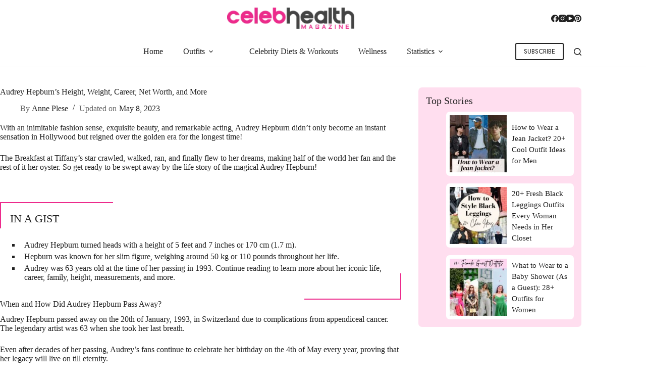

--- FILE ---
content_type: text/html; charset=UTF-8
request_url: https://celebhealthmagazine.com/audrey-hepburn/
body_size: 42481
content:
<!doctype html><html lang="en-US" prefix="og: https://ogp.me/ns#"><head><script data-no-optimize="1">var litespeed_docref=sessionStorage.getItem("litespeed_docref");litespeed_docref&&(Object.defineProperty(document,"referrer",{get:function(){return litespeed_docref}}),sessionStorage.removeItem("litespeed_docref"));</script> <meta charset="UTF-8"><meta name="viewport" content="width=device-width, initial-scale=1, maximum-scale=5, viewport-fit=cover"><link rel="profile" href="https://gmpg.org/xfn/11"><style>img:is([sizes="auto" i], [sizes^="auto," i]) { contain-intrinsic-size: 3000px 1500px }</style><meta property="og:locale" content="en_US" /><meta property="og:type" content="article" /><meta property="og:title" content="Audrey Hepburn&#039;s Height, Weight, Career, Net Worth, and More" /><meta property="og:description" content="Audrey Hepburn is one name that does complete justice to the word iconic!" /><meta property="og:url" content="https://celebhealthmagazine.com/audrey-hepburn/" /><meta property="og:site_name" content="Celeb Health Magazine" /><meta property="og:updated_time" content="2023-05-08T18:38:38+00:00" /><meta property="article:published_time" content="2023-05-08T18:38:36+00:00" /><meta property="article:modified_time" content="2023-05-08T18:38:38+00:00" /><meta name="twitter:card" content="summary_large_image" /><meta name="twitter:title" content="Audrey Hepburn&#039;s Height, Weight, Career, Net Worth, and More" /><meta name="twitter:description" content="Audrey Hepburn is one name that does complete justice to the word iconic!" /><meta class="flipboard-article" content="Audrey Hepburn is one name that does complete justice to the word iconic!" /><title>Audrey Hepburn&#039;s Height, Weight, Measurements, Bio &amp; More</title><meta name="description" content="Audrey Hepburn&#039;s height, weight, body measurements, like dress &amp; bra size, as well as her career, net worth, family, and a few trivia facts."/><meta name="robots" content="follow, index, max-snippet:-1, max-video-preview:-1, max-image-preview:large"/><link rel="canonical" href="https://celebhealthmagazine.com/audrey-hepburn/" /><meta property="og:locale" content="en_US" /><meta property="og:type" content="article" /><meta property="og:title" content="Audrey Hepburn&#039;s Height, Weight, Measurements, Bio &amp; More" /><meta property="og:description" content="Audrey Hepburn&#039;s height, weight, body measurements, like dress &amp; bra size, as well as her career, net worth, family, and a few trivia facts." /><meta property="og:url" content="https://celebhealthmagazine.com/audrey-hepburn/" /><meta property="og:site_name" content="Celeb Health Magazine" /><meta property="article:publisher" content="https://www.facebook.com/celebhealthmagazineofficial" /><meta property="article:tag" content="Actress" /><meta property="article:section" content="Actresses" /><meta property="og:updated_time" content="2023-05-08T18:38:38+00:00" /><meta property="article:published_time" content="2023-05-08T18:38:36+00:00" /><meta property="article:modified_time" content="2023-05-08T18:38:38+00:00" /><meta name="twitter:card" content="summary_large_image" /><meta name="twitter:title" content="Audrey Hepburn&#039;s Height, Weight, Measurements, Bio &amp; More" /><meta name="twitter:description" content="Audrey Hepburn&#039;s height, weight, body measurements, like dress &amp; bra size, as well as her career, net worth, family, and a few trivia facts." /><meta name="twitter:site" content="@chmadmin" /><meta name="twitter:creator" content="@chmadmin" /><meta name="twitter:label1" content="Written by" /><meta name="twitter:data1" content="Anne Plese" /><meta name="twitter:label2" content="Time to read" /><meta name="twitter:data2" content="6 minutes" /> <script type="application/ld+json" class="rank-math-schema-pro">{"@context":"https://schema.org","@graph":[{"@type":["NewsMediaOrganization","Organization"],"@id":"https://celebhealthmagazine.com/#organization","name":"Celeb Health Magazine","url":"http://celebhealthmagazine.com","sameAs":["https://www.facebook.com/celebhealthmagazineofficial","https://twitter.com/chmadmin","https://www.facebook.com/celebhealthmagazineofficial","https://www.instagram.com/celebhealthmagazine/","https://www.youtube.com/@celebhealthmagazine/","https://www.pinterest.com/celebhealthmagazine/"],"logo":{"@type":"ImageObject","@id":"https://celebhealthmagazine.com/#logo","url":"http://celebhealthmagazine.com/wp-content/uploads/2020/12/CHMLogo.png","contentUrl":"http://celebhealthmagazine.com/wp-content/uploads/2020/12/CHMLogo.png","caption":"Celeb Health Magazine","inLanguage":"en-US","width":"216","height":"36"},"alternateName":"Celebrity Health Magazine","description":"Established in 2017, Celeb Health Magazine has emerged as a prominent destination for engaging content on celebrity lifestyle, news, biographies, exclusive interviews, and wellness insights. Our unique approach provides an insightful experience, capturing the essence of celebrity lives, health routines, workouts, fashion trends, and more.","email":"contact@celebhealthmagazine.com","telephone":"(302) 803-5157","address":{"@type":"PostalAddress","streetAddress":"221 W 9th St #672","addressLocality":"Wilmington","addressRegion":"DE","postalCode":"19801","addressCountry":"US"},"ethicsPolicy":"http://celebhealthmagazine.com/about-us/","diversityPolicy":"http://celebhealthmagazine.com/about-us/#diversity-inclusion","missionCoveragePrioritiesPolicy":"http://celebhealthmagazine.com/about-us/#mission-values","publishingPrinciples":"http://celebhealthmagazine.com/editorial-and-disclosure-policy","masthead":"http://celebhealthmagazine.com/about-us/","founder":{"@type":"Organization","name":"INSPIREBITS PRIVATE LIMITED","sameAs":["https://inspirebits.co/","https://www.linkedin.com/company/inspirebits","https://www.crunchbase.com/organization/inspirebits","https://www.thecompanycheck.com/company/inspirebits-private-limited/U72900GJ2021PTC122056"]},"foundingDate":"2017","parentOrganization":{"@type":"Organization","name":"INSPIREBITS PRIVATE LIMITED","sameAs":["https://inspirebits.co/","https://www.linkedin.com/company/inspirebits","https://www.crunchbase.com/organization/inspirebits","https://www.thecompanycheck.com/company/inspirebits-private-limited/U72900GJ2021PTC122056"],"address":[{"@type":"PostalAddress","streetAddress":"221 W 9th St #672","addressLocality":"Wilmington","addressRegion":"DE","postalCode":"19801","addressCountry":"US"},{"@type":"PostalAddress","streetAddress":"1104, Aakash Residency, Shela","addressLocality":"Ahmedabad","addressRegion":"GJ","postalCode":"380058","addressCountry":"India"}]},"contactPoint":[{"@type":"ContactPoint","contactType":"Editorial Team","email":"editors@celebhealthmagazine.com"},{"@type":"ContactPoint","contactType":"Advertising &amp; Marketing inquiries","email":"advertise@celebhealthmagazine.com"},{"@type":"ContactPoint","contactType":"Customer Support","email":"support@celebhealthmagazine.com"},{"@type":"ContactPoint","contactType":"Feedbacks, Tips &amp; Corrections","email":"info@celebhealthmagazine.com"},{"@type":"ContactPoint","contactType":"Careers &amp; Job Applications","email":"work@celebhealthmagazine.com"}]},{"@type":"WebSite","@id":"https://celebhealthmagazine.com/#website","url":"https://celebhealthmagazine.com","name":"Celeb Health Magazine","alternateName":"Celebrity Health Magazine","publisher":{"@id":"https://celebhealthmagazine.com/#organization"},"inLanguage":"en-US"},{"@type":"BreadcrumbList","@id":"https://celebhealthmagazine.com/audrey-hepburn/#breadcrumb","itemListElement":[{"@type":"ListItem","position":"1","item":{"@id":"http://celebhealthmagazine.com","name":"Home"}},{"@type":"ListItem","position":"2","item":{"@id":"https://celebhealthmagazine.com/celebrity/actresses/","name":"Actresses"}},{"@type":"ListItem","position":"3","item":{"@id":"https://celebhealthmagazine.com/audrey-hepburn/","name":"Audrey Hepburn&#8217;s Height, Weight, Career, Net Worth, and More"}}]},{"@type":"WebPage","@id":"https://celebhealthmagazine.com/audrey-hepburn/#webpage","url":"https://celebhealthmagazine.com/audrey-hepburn/","name":"Audrey Hepburn&#039;s Height, Weight, Measurements, Bio &amp; More","datePublished":"2023-05-08T18:38:36+00:00","dateModified":"2023-05-08T18:38:38+00:00","isPartOf":{"@id":"https://celebhealthmagazine.com/#website"},"inLanguage":"en-US","breadcrumb":{"@id":"https://celebhealthmagazine.com/audrey-hepburn/#breadcrumb"}},{"@type":"Person","@id":"https://celebhealthmagazine.com/author/anne-plese/","name":"Anne Plese","description":"Anne Plese works as a News Writer for CelebHealthMagazine based in New York. She is responsible for news writing and editing.","url":"https://celebhealthmagazine.com/author/anne-plese/","image":{"@type":"ImageObject","@id":"https://celebhealthmagazine.com/wp-content/litespeed/avatar/7aae527a5e4e228a0db1250cc5604d41.jpg?ver=1763530867","url":"https://celebhealthmagazine.com/wp-content/litespeed/avatar/7aae527a5e4e228a0db1250cc5604d41.jpg?ver=1763530867","caption":"Anne Plese","inLanguage":"en-US"},"worksFor":{"@id":"https://celebhealthmagazine.com/#organization"}},{"@type":"Article","headline":"Audrey Hepburn&#039;s Height, Weight, Measurements, Bio &amp; More","keywords":"Audrey Hepburn","datePublished":"2023-05-08T18:38:36+00:00","dateModified":"2023-05-08T18:38:38+00:00","articleSection":"Actresses","author":{"@id":"https://celebhealthmagazine.com/author/anne-plese/","name":"Anne Plese"},"publisher":{"@id":"https://celebhealthmagazine.com/#organization"},"description":"Audrey Hepburn&#039;s height, weight, body measurements, like dress &amp; bra size, as well as her career, net worth, family, and a few trivia facts.","copyrightYear":"2023","copyrightHolder":{"@id":"https://celebhealthmagazine.com/#organization"},"name":"Audrey Hepburn&#039;s Height, Weight, Measurements, Bio &amp; More","subjectOf":[{"@type":"FAQPage","mainEntity":[{"@type":"Question","url":"https://celebhealthmagazine.com/audrey-hepburn/#faq-question-1681737982621","name":"What face shape does Audrey Hepburn have?\u00a0","acceptedAnswer":{"@type":"Answer","text":"Audrey had a captivating heart-shaped face with porcelain-like skin and a glowing complexion.\u00a0"}},{"@type":"Question","url":"https://celebhealthmagazine.com/audrey-hepburn/#faq-question-1681737999691","name":"What is Audrey Hepburn's hair color?","acceptedAnswer":{"@type":"Answer","text":"Audrey Hepburn had rich chocolate brown hair that became a trending look in the 50s.\u00a0"}},{"@type":"Question","url":"https://celebhealthmagazine.com/audrey-hepburn/#faq-question-1681738009643","name":"What color eyes does Audrey Hepburn have?\u00a0","acceptedAnswer":{"@type":"Answer","text":"She had large brown eyes that drew a lot of attention because they were so attractive.\u00a0"}},{"@type":"Question","url":"https://celebhealthmagazine.com/audrey-hepburn/#faq-question-1681738030442","name":"Did Audrey Hepburn win an Oscar?","acceptedAnswer":{"@type":"Answer","text":"Out of five nominations, Audrey won an Oscar for Best Actress for her role in the film Roman Holiday in 1953.\u00a0"}},{"@type":"Question","url":"https://celebhealthmagazine.com/audrey-hepburn/#faq-question-1681738119273","name":"Did Audrey Hepburn speak French?\u00a0 \u00a0","acceptedAnswer":{"@type":"Answer","text":"Audrey was fluent in French, along with Spanish, English, Dutch, and Italian.\u00a0"}},{"@type":"Question","url":"https://celebhealthmagazine.com/audrey-hepburn/#faq-question-1681738129222","name":"Did Audrey Hepburn sing in Funny Face?\u00a0","acceptedAnswer":{"@type":"Answer","text":"Yes, Audrey did her own singing in Funny Face and earned a lot of praise for her skills.\u00a0"}},{"@type":"Question","url":"https://celebhealthmagazine.com/audrey-hepburn/#faq-question-1681738141029","name":"Did Audrey Hepburn go to college?\u00a0 \u00a0\u00a0","acceptedAnswer":{"@type":"Answer","text":"Audrey attended several private schools and took ballet lessons before starting her modeling career.\u00a0"}}]}],"@id":"https://celebhealthmagazine.com/audrey-hepburn/#richSnippet","isPartOf":{"@id":"https://celebhealthmagazine.com/audrey-hepburn/#webpage"},"inLanguage":"en-US","mainEntityOfPage":{"@id":"https://celebhealthmagazine.com/audrey-hepburn/#webpage"}}]}</script> <link rel='dns-prefetch' href='//scripts.mediavine.com' /><link rel='dns-prefetch' href='//www.googletagmanager.com' /><link rel="alternate" type="application/rss+xml" title="Celeb Health Magazine &raquo; Feed" href="https://celebhealthmagazine.com/feed/" /><link rel="alternate" type="application/rss+xml" title="Celeb Health Magazine &raquo; Comments Feed" href="https://celebhealthmagazine.com/comments/feed/" /><link rel="alternate" type="application/rss+xml" title="Celeb Health Magazine &raquo; Stories Feed" href="https://celebhealthmagazine.com/web-stories/feed/"><link data-optimized="2" rel="stylesheet" href="https://celebhealthmagazine.com/wp-content/litespeed/css/174d1202a2ee383ee8942449a63a634c.css?ver=c7715" /><style id='global-styles-inline-css'>:root{--wp--preset--aspect-ratio--square: 1;--wp--preset--aspect-ratio--4-3: 4/3;--wp--preset--aspect-ratio--3-4: 3/4;--wp--preset--aspect-ratio--3-2: 3/2;--wp--preset--aspect-ratio--2-3: 2/3;--wp--preset--aspect-ratio--16-9: 16/9;--wp--preset--aspect-ratio--9-16: 9/16;--wp--preset--color--black: #000000;--wp--preset--color--cyan-bluish-gray: #abb8c3;--wp--preset--color--white: #ffffff;--wp--preset--color--pale-pink: #f78da7;--wp--preset--color--vivid-red: #cf2e2e;--wp--preset--color--luminous-vivid-orange: #ff6900;--wp--preset--color--luminous-vivid-amber: #fcb900;--wp--preset--color--light-green-cyan: #7bdcb5;--wp--preset--color--vivid-green-cyan: #00d084;--wp--preset--color--pale-cyan-blue: #8ed1fc;--wp--preset--color--vivid-cyan-blue: #0693e3;--wp--preset--color--vivid-purple: #9b51e0;--wp--preset--color--palette-color-1: var(--theme-palette-color-1, #222222);--wp--preset--color--palette-color-2: var(--theme-palette-color-2, #EC2C8C);--wp--preset--color--palette-color-3: var(--theme-palette-color-3, #222222);--wp--preset--color--palette-color-4: var(--theme-palette-color-4, #222222);--wp--preset--color--palette-color-5: var(--theme-palette-color-5, #eeeeee);--wp--preset--color--palette-color-6: var(--theme-palette-color-6, #f9f9f9);--wp--preset--color--palette-color-7: var(--theme-palette-color-7, #ffffff);--wp--preset--color--palette-color-8: var(--theme-palette-color-8, #ffffff);--wp--preset--gradient--vivid-cyan-blue-to-vivid-purple: linear-gradient(135deg,rgba(6,147,227,1) 0%,rgb(155,81,224) 100%);--wp--preset--gradient--light-green-cyan-to-vivid-green-cyan: linear-gradient(135deg,rgb(122,220,180) 0%,rgb(0,208,130) 100%);--wp--preset--gradient--luminous-vivid-amber-to-luminous-vivid-orange: linear-gradient(135deg,rgba(252,185,0,1) 0%,rgba(255,105,0,1) 100%);--wp--preset--gradient--luminous-vivid-orange-to-vivid-red: linear-gradient(135deg,rgba(255,105,0,1) 0%,rgb(207,46,46) 100%);--wp--preset--gradient--very-light-gray-to-cyan-bluish-gray: linear-gradient(135deg,rgb(238,238,238) 0%,rgb(169,184,195) 100%);--wp--preset--gradient--cool-to-warm-spectrum: linear-gradient(135deg,rgb(74,234,220) 0%,rgb(151,120,209) 20%,rgb(207,42,186) 40%,rgb(238,44,130) 60%,rgb(251,105,98) 80%,rgb(254,248,76) 100%);--wp--preset--gradient--blush-light-purple: linear-gradient(135deg,rgb(255,206,236) 0%,rgb(152,150,240) 100%);--wp--preset--gradient--blush-bordeaux: linear-gradient(135deg,rgb(254,205,165) 0%,rgb(254,45,45) 50%,rgb(107,0,62) 100%);--wp--preset--gradient--luminous-dusk: linear-gradient(135deg,rgb(255,203,112) 0%,rgb(199,81,192) 50%,rgb(65,88,208) 100%);--wp--preset--gradient--pale-ocean: linear-gradient(135deg,rgb(255,245,203) 0%,rgb(182,227,212) 50%,rgb(51,167,181) 100%);--wp--preset--gradient--electric-grass: linear-gradient(135deg,rgb(202,248,128) 0%,rgb(113,206,126) 100%);--wp--preset--gradient--midnight: linear-gradient(135deg,rgb(2,3,129) 0%,rgb(40,116,252) 100%);--wp--preset--gradient--juicy-peach: linear-gradient(to right, #ffecd2 0%, #fcb69f 100%);--wp--preset--gradient--young-passion: linear-gradient(to right, #ff8177 0%, #ff867a 0%, #ff8c7f 21%, #f99185 52%, #cf556c 78%, #b12a5b 100%);--wp--preset--gradient--true-sunset: linear-gradient(to right, #fa709a 0%, #fee140 100%);--wp--preset--gradient--morpheus-den: linear-gradient(to top, #30cfd0 0%, #330867 100%);--wp--preset--gradient--plum-plate: linear-gradient(135deg, #667eea 0%, #764ba2 100%);--wp--preset--gradient--aqua-splash: linear-gradient(15deg, #13547a 0%, #80d0c7 100%);--wp--preset--gradient--love-kiss: linear-gradient(to top, #ff0844 0%, #ffb199 100%);--wp--preset--gradient--new-retrowave: linear-gradient(to top, #3b41c5 0%, #a981bb 49%, #ffc8a9 100%);--wp--preset--gradient--plum-bath: linear-gradient(to top, #cc208e 0%, #6713d2 100%);--wp--preset--gradient--high-flight: linear-gradient(to right, #0acffe 0%, #495aff 100%);--wp--preset--gradient--teen-party: linear-gradient(-225deg, #FF057C 0%, #8D0B93 50%, #321575 100%);--wp--preset--gradient--fabled-sunset: linear-gradient(-225deg, #231557 0%, #44107A 29%, #FF1361 67%, #FFF800 100%);--wp--preset--gradient--arielle-smile: radial-gradient(circle 248px at center, #16d9e3 0%, #30c7ec 47%, #46aef7 100%);--wp--preset--gradient--itmeo-branding: linear-gradient(180deg, #2af598 0%, #009efd 100%);--wp--preset--gradient--deep-blue: linear-gradient(to right, #6a11cb 0%, #2575fc 100%);--wp--preset--gradient--strong-bliss: linear-gradient(to right, #f78ca0 0%, #f9748f 19%, #fd868c 60%, #fe9a8b 100%);--wp--preset--gradient--sweet-period: linear-gradient(to top, #3f51b1 0%, #5a55ae 13%, #7b5fac 25%, #8f6aae 38%, #a86aa4 50%, #cc6b8e 62%, #f18271 75%, #f3a469 87%, #f7c978 100%);--wp--preset--gradient--purple-division: linear-gradient(to top, #7028e4 0%, #e5b2ca 100%);--wp--preset--gradient--cold-evening: linear-gradient(to top, #0c3483 0%, #a2b6df 100%, #6b8cce 100%, #a2b6df 100%);--wp--preset--gradient--mountain-rock: linear-gradient(to right, #868f96 0%, #596164 100%);--wp--preset--gradient--desert-hump: linear-gradient(to top, #c79081 0%, #dfa579 100%);--wp--preset--gradient--ethernal-constance: linear-gradient(to top, #09203f 0%, #537895 100%);--wp--preset--gradient--happy-memories: linear-gradient(-60deg, #ff5858 0%, #f09819 100%);--wp--preset--gradient--grown-early: linear-gradient(to top, #0ba360 0%, #3cba92 100%);--wp--preset--gradient--morning-salad: linear-gradient(-225deg, #B7F8DB 0%, #50A7C2 100%);--wp--preset--gradient--night-call: linear-gradient(-225deg, #AC32E4 0%, #7918F2 48%, #4801FF 100%);--wp--preset--gradient--mind-crawl: linear-gradient(-225deg, #473B7B 0%, #3584A7 51%, #30D2BE 100%);--wp--preset--gradient--angel-care: linear-gradient(-225deg, #FFE29F 0%, #FFA99F 48%, #FF719A 100%);--wp--preset--gradient--juicy-cake: linear-gradient(to top, #e14fad 0%, #f9d423 100%);--wp--preset--gradient--rich-metal: linear-gradient(to right, #d7d2cc 0%, #304352 100%);--wp--preset--gradient--mole-hall: linear-gradient(-20deg, #616161 0%, #9bc5c3 100%);--wp--preset--gradient--cloudy-knoxville: linear-gradient(120deg, #fdfbfb 0%, #ebedee 100%);--wp--preset--gradient--soft-grass: linear-gradient(to top, #c1dfc4 0%, #deecdd 100%);--wp--preset--gradient--saint-petersburg: linear-gradient(135deg, #f5f7fa 0%, #c3cfe2 100%);--wp--preset--gradient--everlasting-sky: linear-gradient(135deg, #fdfcfb 0%, #e2d1c3 100%);--wp--preset--gradient--kind-steel: linear-gradient(-20deg, #e9defa 0%, #fbfcdb 100%);--wp--preset--gradient--over-sun: linear-gradient(60deg, #abecd6 0%, #fbed96 100%);--wp--preset--gradient--premium-white: linear-gradient(to top, #d5d4d0 0%, #d5d4d0 1%, #eeeeec 31%, #efeeec 75%, #e9e9e7 100%);--wp--preset--gradient--clean-mirror: linear-gradient(45deg, #93a5cf 0%, #e4efe9 100%);--wp--preset--gradient--wild-apple: linear-gradient(to top, #d299c2 0%, #fef9d7 100%);--wp--preset--gradient--snow-again: linear-gradient(to top, #e6e9f0 0%, #eef1f5 100%);--wp--preset--gradient--confident-cloud: linear-gradient(to top, #dad4ec 0%, #dad4ec 1%, #f3e7e9 100%);--wp--preset--gradient--glass-water: linear-gradient(to top, #dfe9f3 0%, white 100%);--wp--preset--gradient--perfect-white: linear-gradient(-225deg, #E3FDF5 0%, #FFE6FA 100%);--wp--preset--font-size--small: 13px;--wp--preset--font-size--medium: 20px;--wp--preset--font-size--large: clamp(22px, 1.375rem + ((1vw - 3.2px) * 0.625), 30px);--wp--preset--font-size--x-large: clamp(30px, 1.875rem + ((1vw - 3.2px) * 1.563), 50px);--wp--preset--font-size--xx-large: clamp(45px, 2.813rem + ((1vw - 3.2px) * 2.734), 80px);--wp--preset--spacing--20: 0.44rem;--wp--preset--spacing--30: 0.67rem;--wp--preset--spacing--40: 1rem;--wp--preset--spacing--50: 1.5rem;--wp--preset--spacing--60: 2.25rem;--wp--preset--spacing--70: 3.38rem;--wp--preset--spacing--80: 5.06rem;--wp--preset--shadow--natural: 6px 6px 9px rgba(0, 0, 0, 0.2);--wp--preset--shadow--deep: 12px 12px 50px rgba(0, 0, 0, 0.4);--wp--preset--shadow--sharp: 6px 6px 0px rgba(0, 0, 0, 0.2);--wp--preset--shadow--outlined: 6px 6px 0px -3px rgba(255, 255, 255, 1), 6px 6px rgba(0, 0, 0, 1);--wp--preset--shadow--crisp: 6px 6px 0px rgba(0, 0, 0, 1);}:root { --wp--style--global--content-size: var(--theme-block-max-width);--wp--style--global--wide-size: var(--theme-block-wide-max-width); }:where(body) { margin: 0; }.wp-site-blocks > .alignleft { float: left; margin-right: 2em; }.wp-site-blocks > .alignright { float: right; margin-left: 2em; }.wp-site-blocks > .aligncenter { justify-content: center; margin-left: auto; margin-right: auto; }:where(.wp-site-blocks) > * { margin-block-start: var(--theme-content-spacing); margin-block-end: 0; }:where(.wp-site-blocks) > :first-child { margin-block-start: 0; }:where(.wp-site-blocks) > :last-child { margin-block-end: 0; }:root { --wp--style--block-gap: var(--theme-content-spacing); }:root :where(.is-layout-flow) > :first-child{margin-block-start: 0;}:root :where(.is-layout-flow) > :last-child{margin-block-end: 0;}:root :where(.is-layout-flow) > *{margin-block-start: var(--theme-content-spacing);margin-block-end: 0;}:root :where(.is-layout-constrained) > :first-child{margin-block-start: 0;}:root :where(.is-layout-constrained) > :last-child{margin-block-end: 0;}:root :where(.is-layout-constrained) > *{margin-block-start: var(--theme-content-spacing);margin-block-end: 0;}:root :where(.is-layout-flex){gap: var(--theme-content-spacing);}:root :where(.is-layout-grid){gap: var(--theme-content-spacing);}.is-layout-flow > .alignleft{float: left;margin-inline-start: 0;margin-inline-end: 2em;}.is-layout-flow > .alignright{float: right;margin-inline-start: 2em;margin-inline-end: 0;}.is-layout-flow > .aligncenter{margin-left: auto !important;margin-right: auto !important;}.is-layout-constrained > .alignleft{float: left;margin-inline-start: 0;margin-inline-end: 2em;}.is-layout-constrained > .alignright{float: right;margin-inline-start: 2em;margin-inline-end: 0;}.is-layout-constrained > .aligncenter{margin-left: auto !important;margin-right: auto !important;}.is-layout-constrained > :where(:not(.alignleft):not(.alignright):not(.alignfull)){max-width: var(--wp--style--global--content-size);margin-left: auto !important;margin-right: auto !important;}.is-layout-constrained > .alignwide{max-width: var(--wp--style--global--wide-size);}body .is-layout-flex{display: flex;}.is-layout-flex{flex-wrap: wrap;align-items: center;}.is-layout-flex > :is(*, div){margin: 0;}body .is-layout-grid{display: grid;}.is-layout-grid > :is(*, div){margin: 0;}body{padding-top: 0px;padding-right: 0px;padding-bottom: 0px;padding-left: 0px;}.has-black-color{color: var(--wp--preset--color--black) !important;}.has-cyan-bluish-gray-color{color: var(--wp--preset--color--cyan-bluish-gray) !important;}.has-white-color{color: var(--wp--preset--color--white) !important;}.has-pale-pink-color{color: var(--wp--preset--color--pale-pink) !important;}.has-vivid-red-color{color: var(--wp--preset--color--vivid-red) !important;}.has-luminous-vivid-orange-color{color: var(--wp--preset--color--luminous-vivid-orange) !important;}.has-luminous-vivid-amber-color{color: var(--wp--preset--color--luminous-vivid-amber) !important;}.has-light-green-cyan-color{color: var(--wp--preset--color--light-green-cyan) !important;}.has-vivid-green-cyan-color{color: var(--wp--preset--color--vivid-green-cyan) !important;}.has-pale-cyan-blue-color{color: var(--wp--preset--color--pale-cyan-blue) !important;}.has-vivid-cyan-blue-color{color: var(--wp--preset--color--vivid-cyan-blue) !important;}.has-vivid-purple-color{color: var(--wp--preset--color--vivid-purple) !important;}.has-palette-color-1-color{color: var(--wp--preset--color--palette-color-1) !important;}.has-palette-color-2-color{color: var(--wp--preset--color--palette-color-2) !important;}.has-palette-color-3-color{color: var(--wp--preset--color--palette-color-3) !important;}.has-palette-color-4-color{color: var(--wp--preset--color--palette-color-4) !important;}.has-palette-color-5-color{color: var(--wp--preset--color--palette-color-5) !important;}.has-palette-color-6-color{color: var(--wp--preset--color--palette-color-6) !important;}.has-palette-color-7-color{color: var(--wp--preset--color--palette-color-7) !important;}.has-palette-color-8-color{color: var(--wp--preset--color--palette-color-8) !important;}.has-black-background-color{background-color: var(--wp--preset--color--black) !important;}.has-cyan-bluish-gray-background-color{background-color: var(--wp--preset--color--cyan-bluish-gray) !important;}.has-white-background-color{background-color: var(--wp--preset--color--white) !important;}.has-pale-pink-background-color{background-color: var(--wp--preset--color--pale-pink) !important;}.has-vivid-red-background-color{background-color: var(--wp--preset--color--vivid-red) !important;}.has-luminous-vivid-orange-background-color{background-color: var(--wp--preset--color--luminous-vivid-orange) !important;}.has-luminous-vivid-amber-background-color{background-color: var(--wp--preset--color--luminous-vivid-amber) !important;}.has-light-green-cyan-background-color{background-color: var(--wp--preset--color--light-green-cyan) !important;}.has-vivid-green-cyan-background-color{background-color: var(--wp--preset--color--vivid-green-cyan) !important;}.has-pale-cyan-blue-background-color{background-color: var(--wp--preset--color--pale-cyan-blue) !important;}.has-vivid-cyan-blue-background-color{background-color: var(--wp--preset--color--vivid-cyan-blue) !important;}.has-vivid-purple-background-color{background-color: var(--wp--preset--color--vivid-purple) !important;}.has-palette-color-1-background-color{background-color: var(--wp--preset--color--palette-color-1) !important;}.has-palette-color-2-background-color{background-color: var(--wp--preset--color--palette-color-2) !important;}.has-palette-color-3-background-color{background-color: var(--wp--preset--color--palette-color-3) !important;}.has-palette-color-4-background-color{background-color: var(--wp--preset--color--palette-color-4) !important;}.has-palette-color-5-background-color{background-color: var(--wp--preset--color--palette-color-5) !important;}.has-palette-color-6-background-color{background-color: var(--wp--preset--color--palette-color-6) !important;}.has-palette-color-7-background-color{background-color: var(--wp--preset--color--palette-color-7) !important;}.has-palette-color-8-background-color{background-color: var(--wp--preset--color--palette-color-8) !important;}.has-black-border-color{border-color: var(--wp--preset--color--black) !important;}.has-cyan-bluish-gray-border-color{border-color: var(--wp--preset--color--cyan-bluish-gray) !important;}.has-white-border-color{border-color: var(--wp--preset--color--white) !important;}.has-pale-pink-border-color{border-color: var(--wp--preset--color--pale-pink) !important;}.has-vivid-red-border-color{border-color: var(--wp--preset--color--vivid-red) !important;}.has-luminous-vivid-orange-border-color{border-color: var(--wp--preset--color--luminous-vivid-orange) !important;}.has-luminous-vivid-amber-border-color{border-color: var(--wp--preset--color--luminous-vivid-amber) !important;}.has-light-green-cyan-border-color{border-color: var(--wp--preset--color--light-green-cyan) !important;}.has-vivid-green-cyan-border-color{border-color: var(--wp--preset--color--vivid-green-cyan) !important;}.has-pale-cyan-blue-border-color{border-color: var(--wp--preset--color--pale-cyan-blue) !important;}.has-vivid-cyan-blue-border-color{border-color: var(--wp--preset--color--vivid-cyan-blue) !important;}.has-vivid-purple-border-color{border-color: var(--wp--preset--color--vivid-purple) !important;}.has-palette-color-1-border-color{border-color: var(--wp--preset--color--palette-color-1) !important;}.has-palette-color-2-border-color{border-color: var(--wp--preset--color--palette-color-2) !important;}.has-palette-color-3-border-color{border-color: var(--wp--preset--color--palette-color-3) !important;}.has-palette-color-4-border-color{border-color: var(--wp--preset--color--palette-color-4) !important;}.has-palette-color-5-border-color{border-color: var(--wp--preset--color--palette-color-5) !important;}.has-palette-color-6-border-color{border-color: var(--wp--preset--color--palette-color-6) !important;}.has-palette-color-7-border-color{border-color: var(--wp--preset--color--palette-color-7) !important;}.has-palette-color-8-border-color{border-color: var(--wp--preset--color--palette-color-8) !important;}.has-vivid-cyan-blue-to-vivid-purple-gradient-background{background: var(--wp--preset--gradient--vivid-cyan-blue-to-vivid-purple) !important;}.has-light-green-cyan-to-vivid-green-cyan-gradient-background{background: var(--wp--preset--gradient--light-green-cyan-to-vivid-green-cyan) !important;}.has-luminous-vivid-amber-to-luminous-vivid-orange-gradient-background{background: var(--wp--preset--gradient--luminous-vivid-amber-to-luminous-vivid-orange) !important;}.has-luminous-vivid-orange-to-vivid-red-gradient-background{background: var(--wp--preset--gradient--luminous-vivid-orange-to-vivid-red) !important;}.has-very-light-gray-to-cyan-bluish-gray-gradient-background{background: var(--wp--preset--gradient--very-light-gray-to-cyan-bluish-gray) !important;}.has-cool-to-warm-spectrum-gradient-background{background: var(--wp--preset--gradient--cool-to-warm-spectrum) !important;}.has-blush-light-purple-gradient-background{background: var(--wp--preset--gradient--blush-light-purple) !important;}.has-blush-bordeaux-gradient-background{background: var(--wp--preset--gradient--blush-bordeaux) !important;}.has-luminous-dusk-gradient-background{background: var(--wp--preset--gradient--luminous-dusk) !important;}.has-pale-ocean-gradient-background{background: var(--wp--preset--gradient--pale-ocean) !important;}.has-electric-grass-gradient-background{background: var(--wp--preset--gradient--electric-grass) !important;}.has-midnight-gradient-background{background: var(--wp--preset--gradient--midnight) !important;}.has-juicy-peach-gradient-background{background: var(--wp--preset--gradient--juicy-peach) !important;}.has-young-passion-gradient-background{background: var(--wp--preset--gradient--young-passion) !important;}.has-true-sunset-gradient-background{background: var(--wp--preset--gradient--true-sunset) !important;}.has-morpheus-den-gradient-background{background: var(--wp--preset--gradient--morpheus-den) !important;}.has-plum-plate-gradient-background{background: var(--wp--preset--gradient--plum-plate) !important;}.has-aqua-splash-gradient-background{background: var(--wp--preset--gradient--aqua-splash) !important;}.has-love-kiss-gradient-background{background: var(--wp--preset--gradient--love-kiss) !important;}.has-new-retrowave-gradient-background{background: var(--wp--preset--gradient--new-retrowave) !important;}.has-plum-bath-gradient-background{background: var(--wp--preset--gradient--plum-bath) !important;}.has-high-flight-gradient-background{background: var(--wp--preset--gradient--high-flight) !important;}.has-teen-party-gradient-background{background: var(--wp--preset--gradient--teen-party) !important;}.has-fabled-sunset-gradient-background{background: var(--wp--preset--gradient--fabled-sunset) !important;}.has-arielle-smile-gradient-background{background: var(--wp--preset--gradient--arielle-smile) !important;}.has-itmeo-branding-gradient-background{background: var(--wp--preset--gradient--itmeo-branding) !important;}.has-deep-blue-gradient-background{background: var(--wp--preset--gradient--deep-blue) !important;}.has-strong-bliss-gradient-background{background: var(--wp--preset--gradient--strong-bliss) !important;}.has-sweet-period-gradient-background{background: var(--wp--preset--gradient--sweet-period) !important;}.has-purple-division-gradient-background{background: var(--wp--preset--gradient--purple-division) !important;}.has-cold-evening-gradient-background{background: var(--wp--preset--gradient--cold-evening) !important;}.has-mountain-rock-gradient-background{background: var(--wp--preset--gradient--mountain-rock) !important;}.has-desert-hump-gradient-background{background: var(--wp--preset--gradient--desert-hump) !important;}.has-ethernal-constance-gradient-background{background: var(--wp--preset--gradient--ethernal-constance) !important;}.has-happy-memories-gradient-background{background: var(--wp--preset--gradient--happy-memories) !important;}.has-grown-early-gradient-background{background: var(--wp--preset--gradient--grown-early) !important;}.has-morning-salad-gradient-background{background: var(--wp--preset--gradient--morning-salad) !important;}.has-night-call-gradient-background{background: var(--wp--preset--gradient--night-call) !important;}.has-mind-crawl-gradient-background{background: var(--wp--preset--gradient--mind-crawl) !important;}.has-angel-care-gradient-background{background: var(--wp--preset--gradient--angel-care) !important;}.has-juicy-cake-gradient-background{background: var(--wp--preset--gradient--juicy-cake) !important;}.has-rich-metal-gradient-background{background: var(--wp--preset--gradient--rich-metal) !important;}.has-mole-hall-gradient-background{background: var(--wp--preset--gradient--mole-hall) !important;}.has-cloudy-knoxville-gradient-background{background: var(--wp--preset--gradient--cloudy-knoxville) !important;}.has-soft-grass-gradient-background{background: var(--wp--preset--gradient--soft-grass) !important;}.has-saint-petersburg-gradient-background{background: var(--wp--preset--gradient--saint-petersburg) !important;}.has-everlasting-sky-gradient-background{background: var(--wp--preset--gradient--everlasting-sky) !important;}.has-kind-steel-gradient-background{background: var(--wp--preset--gradient--kind-steel) !important;}.has-over-sun-gradient-background{background: var(--wp--preset--gradient--over-sun) !important;}.has-premium-white-gradient-background{background: var(--wp--preset--gradient--premium-white) !important;}.has-clean-mirror-gradient-background{background: var(--wp--preset--gradient--clean-mirror) !important;}.has-wild-apple-gradient-background{background: var(--wp--preset--gradient--wild-apple) !important;}.has-snow-again-gradient-background{background: var(--wp--preset--gradient--snow-again) !important;}.has-confident-cloud-gradient-background{background: var(--wp--preset--gradient--confident-cloud) !important;}.has-glass-water-gradient-background{background: var(--wp--preset--gradient--glass-water) !important;}.has-perfect-white-gradient-background{background: var(--wp--preset--gradient--perfect-white) !important;}.has-small-font-size{font-size: var(--wp--preset--font-size--small) !important;}.has-medium-font-size{font-size: var(--wp--preset--font-size--medium) !important;}.has-large-font-size{font-size: var(--wp--preset--font-size--large) !important;}.has-x-large-font-size{font-size: var(--wp--preset--font-size--x-large) !important;}.has-xx-large-font-size{font-size: var(--wp--preset--font-size--xx-large) !important;}
:root :where(.wp-block-pullquote){font-size: clamp(0.984em, 0.984rem + ((1vw - 0.2em) * 0.645), 1.5em);line-height: 1.6;}</style><style id='dpsp-frontend-style-pro-inline-css'>@media screen and ( max-width : 720px ) {
				aside#dpsp-floating-sidebar.dpsp-hide-on-mobile.opened {
					display: none;
				}
			}
			
			@media screen and ( max-width : 720px ) {
				aside#dpsp-floating-sidebar.dpsp-hide-on-mobile.opened {
					display: none;
				}
			}</style><style id='kadence-blocks-global-variables-inline-css'>:root {--global-kb-font-size-sm:clamp(0.8rem, 0.73rem + 0.217vw, 0.9rem);--global-kb-font-size-md:clamp(1.1rem, 0.995rem + 0.326vw, 1.25rem);--global-kb-font-size-lg:clamp(1.75rem, 1.576rem + 0.543vw, 2rem);--global-kb-font-size-xl:clamp(2.25rem, 1.728rem + 1.63vw, 3rem);--global-kb-font-size-xxl:clamp(2.5rem, 1.456rem + 3.26vw, 4rem);--global-kb-font-size-xxxl:clamp(2.75rem, 0.489rem + 7.065vw, 6rem);}:root {--global-palette1: #3182CE;--global-palette2: #2B6CB0;--global-palette3: #1A202C;--global-palette4: #2D3748;--global-palette5: #4A5568;--global-palette6: #718096;--global-palette7: #EDF2F7;--global-palette8: #F7FAFC;--global-palette9: #ffffff;}</style> <script async="async" fetchpriority="high" data-noptimize="1" data-cfasync="false" src="https://scripts.mediavine.com/tags/celeb-health-magazine.js?ver=6.8.3" id="mv-script-wrapper-js"></script> 
 <script type="litespeed/javascript" data-src="https://www.googletagmanager.com/gtag/js?id=G-WFP1GXD92H" id="google_gtagjs-js"></script> <script id="google_gtagjs-js-after" type="litespeed/javascript">window.dataLayer=window.dataLayer||[];function gtag(){dataLayer.push(arguments)}
gtag("set","linker",{"domains":["celebhealthmagazine.com"]});gtag("js",new Date());gtag("set","developer_id.dZTNiMT",!0);gtag("config","G-WFP1GXD92H")</script> <link rel="https://api.w.org/" href="https://celebhealthmagazine.com/wp-json/" /><link rel="alternate" title="JSON" type="application/json" href="https://celebhealthmagazine.com/wp-json/wp/v2/posts/2018930" /><link rel="EditURI" type="application/rsd+xml" title="RSD" href="https://celebhealthmagazine.com/xmlrpc.php?rsd" /><meta name="generator" content="WordPress 6.8.3" /><link rel='shortlink' href='https://celebhealthmagazine.com/?p=2018930' /><link rel="alternate" title="oEmbed (JSON)" type="application/json+oembed" href="https://celebhealthmagazine.com/wp-json/oembed/1.0/embed?url=https%3A%2F%2Fcelebhealthmagazine.com%2Faudrey-hepburn%2F" /><link rel="alternate" title="oEmbed (XML)" type="text/xml+oembed" href="https://celebhealthmagazine.com/wp-json/oembed/1.0/embed?url=https%3A%2F%2Fcelebhealthmagazine.com%2Faudrey-hepburn%2F&#038;format=xml" /><meta name="generator" content="Site Kit by Google 1.158.0" /> <script type="litespeed/javascript">(function(c,l,a,r,i,t,y){c[a]=c[a]||function(){(c[a].q=c[a].q||[]).push(arguments)};t=l.createElement(r);t.async=1;t.src="https://www.clarity.ms/tag/"+i+"?ref=wordpress";y=l.getElementsByTagName(r)[0];y.parentNode.insertBefore(t,y)})(window,document,"clarity","script","8l0iz0kaqd")</script> <noscript><link rel='stylesheet' href='https://celebhealthmagazine.com/wp-content/themes/blocksy/static/bundle/no-scripts.min.css' type='text/css'></noscript><meta name="hubbub-info" description="Hubbub Pro 2.26.2"><meta name="ahrefs-site-verification" content="ac4e85360fa7cdda60a78532806f6096e768a7bd35b5c2a92c8e3b75ec0a4e11"><link rel="icon" href="https://celebhealthmagazine.com/wp-content/uploads/2020/12/cropped-CHMf-32x32.png" sizes="32x32" /><link rel="icon" href="https://celebhealthmagazine.com/wp-content/uploads/2020/12/cropped-CHMf-192x192.png" sizes="192x192" /><link rel="apple-touch-icon" href="https://celebhealthmagazine.com/wp-content/uploads/2020/12/cropped-CHMf-180x180.png" /><meta name="msapplication-TileImage" content="https://celebhealthmagazine.com/wp-content/uploads/2020/12/cropped-CHMf-270x270.png" /><style id="wp-custom-css">/* Base Style Start */
     .hero-section{
        margin-bottom: 15px!important;
     }
     .hero-section ul.entry-meta{
        margin-top: 15px;
     }
     .hero-section ul.entry-meta li {
        padding-left: 0;
     }
     .hero-section ul.entry-meta li span {
        color: #656565;
     }
     .hero-section ul.entry-meta li a span {
        color: #222;}

h2.wp-block-heading {
        margin-bottom: 12px!important;	
    }

h3.wp-block-heading{
        margin-bottom: 10px!important;
    }


.kb-buttons-wrap a.kb-button{
            padding: 0;
            margin: 20px 0;
            color: #000;
            font-weight: 600;
            border-bottom: #f6d3d5 solid 3px!important;
        }
        .kb-buttons-wrap a.kb-button:hover{
            color: #EC2C8C;
            border-bottom:#EC2C8C solid 3px!important;
        }


.chm-whitebox header{
            min-height: 164px;
            padding-bottom: 0;
        }

     /* Base Style End */


  /* Home page magazine signup box Style start */

.become-sec{
            display: grid;
            grid-template-columns: 1fr 2fr;
            max-width: 800px;
            margin: 0 auto;
            gap: 40px;
        }
        .become-sec .imgbox{
					
        }
        .become-sec .textbox h3 {
					margin: 40px 0px 10px 0px!important;
           text-transform: uppercase;
					font-size:36px
        }
        .become-sec .textbox{
            
        }
        .btn-subscribe{
            background: #000;
            display: block;
            padding: 12px 20px;
            color: #fff;
            font-weight: 600;
            border: 0;
					text-align:center;
        }
        .btn-subscribe:hover{
            background: #EC2C8E;
					color:#FFFFFF;
        }

  /* Home page magazine signup box Style End */


   /* Block Quote Style End */

article.post blockquote {
            position: relative;
            background: #fafafa;
            padding: 25px;
            border-color: #EC2C8E!important;
            font-size: 22px!important;
        }
        /* article.post blockquote::before{
            position: absolute;
            left: 10px;
            top: 10px;
            content: '"';
            font-size: 46px;
            color: #EC2C8C;
            font-family: Jost, sans-serif;
        }
        article.post blockquote::after{
            position: absolute;
            right: 10px;
            bottom: 10px;
            content: '"';
            font-size: 46px;
            color: #EC2C8C;
            font-family: Jost, sans-serif;
        } */

   /* Block Quote Style End */

/* Instagram post Start */
    .chm-embed{
        background: #fafafa !important;
        max-width: 100%;
        padding: 25px 0;
        margin: 20px auto !important;
    }
    .chm-embed .instagram-media,  .instagram-media  {
        max-width: 460px!important;
        margin: 0 auto!important;
        background: #fff!important;
    }
     /* Instagram post End */

/* Common Style Start */
     .col-two{
        display: -ms-grid;
        display: grid;
        -ms-grid-columns: 1fr 1fr;
        grid-template-columns: 1fr 1fr;
        gap: 20px;
    }
    .col-two.bio-info :first-child {
        grid-column: 1 / -1;
    }
    .no-list{
        margin:0;
        padding: 0;
        list-style: none;
    }

.chm-key-hightlights, .chm-favorite-box{
        margin-top: 35px;
    }

.chm-bg{ 
        background: #fafafa;
        padding: 25px 0;
    }

    /* Common Style End */


/* Sidebar Related Start for posts */

.chm-sidebar-related-wikinew{
            background: #FFDEEF;
            padding: 15px;
            border-radius: 7px;
            width: 100%;
            float: left;
        }
        .chm-sidebar-related-wikinew .wp-block-heading{
            font-size: 20px!important;
        }
        .chm-sidebar-related-wikinew ul li{
            background: #fff;
            border-radius: 7px!important;
            width: 100%;
            float: left;
            padding: 7px;
            display: flex;
            align-items: center;
            margin-bottom: 15px;
        }
        .chm-sidebar-related-wikinew ul li:last-child{ 
            margin-bottom: 0;
        }
        .chm-sidebar-related-wikinew ul li .wp-block-latest-posts__featured-image{
            margin: 0 10px 0 0;
        }
        .chm-sidebar-related-wikinew ul li .wp-block-latest-posts__post-title{
            font-size: 15px;
						font-weight:500;
            line-height: 1.5;
        }

/* Sidebar Related Ends for posts */

/* Sidebar Related Start */
        .chm-sidebar-related-wiki{
            background: #FFDEEF;
            padding: 15px;
            border-radius: 7px;
        }
        .chm-sidebar-related-wiki article.wiki{
            border-radius: 5px;
            background: #fff;
            padding: 5px;
        }
        .chm-sidebar-related-wiki article.wiki figure img{
            border-radius: 5px;
        }
        .chm-sidebar-related-wiki article.wiki .has-background{
            padding: 5px !important;
        }
        .chm-sidebar-related-wiki article.wiki .has-background h4 {
            font-size: 16px!important;
					line-height:1.25;
            margin: 0;
        }
        .chm-sidebar-related-wiki article.wiki .has-background p {
            margin: 0;
            padding: 0;
            font-size: 14px!important;
						color:#EC2C8C;
					font-weight:600;
        }

        .chm-sidebar-related-wiki article:not(:has(.wp-post-image)) {
            display: none;
}
        
/* Sidebar Related End */


/* Disclaimer Start */
        .chm-measurements.chm-disclaimer{
            position: relative;
        }
        .chm-measurements.chm-disclaimer::before{
            position: absolute;
            right: 0;
            bottom: -25px;
            content: 'Disclaimer';
            text-align: right;
            color: #222222;
            font-weight: 400;
            display: block;
            -webkit-transition: -webkit-transform .3s;
            transition: -webkit-transform .3s;
            -o-transition: transform .3s;
            transition: transform .3s;
            transition: transform .3s, -webkit-transform .3s;
        }
        .chm-measurements.chm-disclaimer::after{
            position: absolute;
            right: 0;
            bottom: -85px;
            opacity: 0;
            margin-bottom: 0;
            padding: 10px;
            background-color: #f7f7f7;
            font-size: 12px;
            line-height: 1.25;
            text-align: center;
            color:#000;
            transition: all 0.15s ease-in-out;
            width: 250px;
            -webkit-box-shadow: 0px 0px 12px 3px rgba(0,0,0,0.25);
            -moz-box-shadow: 0px 0px 12px 3px rgba(0,0,0,0.15);
            box-shadow: 0px 0px 12px 3px rgba(0,0,0,0.15);
            content: 'The information in the table is only an estimate based on our careful analysis undertaken during the publishing process, and it may not be accurate. Read our Editorial & Disclosure Policy, which is linked in the footer section, for more information.';
        }
        .chm-measurements.chm-disclaimer::before:hover::after{
            opacity: 1;
            z-index: 9999;
        }
        /* Disclaimer End */


/* Related post Start */
.wiki .ct-related-posts, .post .ct-related-posts {
            background: #FFDEEF;
            border: 0;
            border-radius: 7px;
            padding: 25px;
        }
        .wiki .ct-related-posts .related-entry-title{
            display: none;
        }
        .wiki .ct-related-posts .ct-related-posts-items article, .post .ct-related-posts .ct-related-posts-items article{
            background: #fff;
            border-radius: 5px;
            padding: 6px;
        }
        .wiki .ct-related-posts .ct-related-posts-items article ul li, .post .ct-related-posts .ct-related-posts-items article ul li{
            padding: 0;
        }

.wiki .ct-related-posts .ct-related-posts-items article .ct-media-container, .post .ct-related-posts .ct-related-posts-items article .ct-media-container{
            min-height: 130px;
        }
        .wiki .ct-related-posts .ct-related-posts-items article .ct-media-container img, .post .ct-related-posts .ct-related-posts-items article .ct-media-container img{
            max-height: 130px;
						
        }

        .wiki .ct-related-posts .ct-related-posts-items article ul li[data-field="person_name"]{
            font-size: 17px;
            color: #333;
            font-weight: 600;
						display:block;
        }
        .wiki .ct-related-posts .ct-related-posts-items article ul li[data-field="height"]{
            font-size: 14px;
            color: #EC2C8C;
            font-weight: 600;
						display:block;
        }
        .wiki .ct-related-posts .ct-related-posts-items article ul li::after {
            display: none;
        }

.wiki .ct-related-posts article:not(:has(.ct-media-container)) {
    display: none;
}

        /* Related post End */


    /* Bio Info Style Start */
    .bio-info, .wiki .wp-block-image, .chm-measurements, .chm-image-textbox, .chm-key-hightlights, .wp-block-web-stories-embed, .chm-family-bio, .chm-favorite-box, article.post .wp-block-image {
        margin-bottom: 70px;
    }
    .bio-info h2 { 
        color: #EC2C8C; 
        font-size: 28px;
        position: relative;
        overflow: hidden;
    }
    .bio-info h2:after{
        position: absolute;
        top: 51%;
        overflow: hidden;
        width: 48%;
        height: 1px;
        content: '\a0';
        background-image: linear-gradient(to right, #EC2C8C 30%, #fafafa 50%);;
        margin-left: 2%;
    }
    .bio-info{
        background: #fafafa;
        font-size: 18px;
        line-height: 1.5;
        padding: 30px;
    }
    .bio-info h4{
        margin:0; padding: 0; font-weight: 600;font-size: 18px; font-weight: 600;
    }
    .bio-info p{
        font-size: 18px;
        line-height: 1.5;
    }
    .bio-info .wp-block-group { width: 100%!important; margin: 0; }
    /* Bio Info Style End */


/* Measurements Section Style Start */
    .chm-measurements{
			margin-top: 40px;
}
    .chm-measurements .wp-block-group{
        position: relative;
        padding:0;
        border: solid 2px #FFDEEF;
        border-radius: 7px;
        margin: 0 0 40px 0;
        padding: 25px;
        width: 100%;
        box-sizing: border-box;
    }
    .chm-measurements .wp-block-group h3 {
        margin-bottom: 5px;
        font-size: 20px;
    }
    .chm-measurements .wp-block-group::before{
        position: absolute;
        top: -15px;
        background: #FFDEEF;
        font-size: 15px;
        font-weight: 600;
        text-transform: uppercase;
        color: #EC2C8C;
        padding: 5px 8px;
        margin: 0;
        border-radius: 3px;
        line-height: 1.25;
    }
    .chm-measurements .wp-block-group:nth-child(odd) {
        text-align: left;
    }
    .chm-measurements .wp-block-group:nth-child(even) {
        text-align: right;
    }
    .chm-measurements .wp-block-group:nth-child(odd)::before {
        left: 25px;
    }
    .chm-measurements .wp-block-group:nth-child(even)::before {
        right: 25px;
    }
    .chm-measurements .wp-block-group.chm-height:before{
        content: 'Height';
    }
    .chm-measurements .wp-block-group.chm-weight:before{
        content: 'Weight';
    }
    .chm-measurements .wp-block-group.chm-physique:before{
        content: 'Physique';
    }
    .chm-measurements .wp-block-group.chm-bosom:before{
        content: 'Bosom';
    }
    .chm-measurements .wp-block-group.chm-dress:before{
        content: 'Dress Size';
    }
    .chm-measurements .wp-block-group.chm-shoes:before{
        content: 'Shoe Size';
    }
    .chm-measurements .wp-block-group.chm-skin-tone:before{
        content: 'Skin Tone';
    }
    .chm-measurements .wp-block-group.chm-eye-color:before{
        content: 'Eye Color';
    }
    .chm-measurements .wp-block-group.chm-hair-color:before{
        content: 'Hair Color';
    }
    .chm-measurements .wp-block-group.chm-face-shape:before{
        content: 'Face Shape';
    }
    
    /* Measurements Section Style End */

    /* Featured Image Style Start */
    .ct-featured-image{
        padding-bottom: 0px!important;
        margin-bottom: 8px;
    }
    .ct-featured-image figcaption {
        max-width: 100%;
        padding: 0px 15px;
        text-align: right;
        font-size: 12px;
        color: #808080;
        font-style: italic;
    }

  .wiki .ct-featured-image{
        padding-bottom: 0px!important;
        margin-bottom: -26px;
    }
    .wiki .ct-featured-image figcaption {
        max-width: 100%;
        padding: 0px 15px;
        text-align: right;
        font-size: 12px;
        color: #808080;
        font-style: italic;
    }

    /* Featured Image Style End */



/* Image Style Start */
    .wiki .wp-block-image, article.post .wp-block-image{
        max-width: 100%;
        display: block;
        background: #fafafa;
        position: relative;
    }
    .wiki .wp-block-image img, article.post .wp-block-image img { 
        max-width: 460px; 
        margin: 0 auto;
        width: 100%!important;
    }
    .wiki .wp-block-image figcaption, article.post .wp-block-image figcaption{
/*         max-width: 460px;
        display: block;
        margin: 0 auto;
        padding: 0;
        font-size: 12px;
        color: #797979;
        font-style: italic;
        bottom: -20px;
        position: absolute;
        left: 0;
        right: 0; */
			
max-width: 460px;
    display: block;
    margin: 0 auto;
    padding: 0;
    font-size: 18px;
    color: #000;
    font-style: italic;
    /* bottom: 0; */
    position: relative;
    /* left: 0; */
    /* right: 0; */
    text-align: center;
    line-height: 1.5;
    padding-bottom: 20px;
		color: #ec2c8c;
		font-weight: 500;
    }
   
/* Image Style End */

    /* Image Text Style Start */
    .chm-image-textbox{
        background: #fff;
      /*  padding: 0 35px; */
    }
    .chm-image-textbox .wp-block-image{
        margin-bottom: 0!important;
    }
    .chm-image-text{
        max-width: 500px!important;
        background: #fff;
        padding: 8px;
        border-radius: 5px;
        box-shadow: 0px 0px 6px 0px rgba(0,0,0,0.08);
        -webkit-box-shadow: 0px 0px 6px 0px rgba(0,0,0,0.08);
        -moz-box-shadow: 0px 0px 6px 0px rgba(0,0,0,0.08);
    }
    .chm-image-text .wp-block-image{
        background: #fff;
    }
    .chm-image-text .wp-block-image img{
        max-width: 500px;
        border-radius: 5px;
    }
    .chm-image-text .wp-block-image figcaption{
        max-width: 500px;
    }
    .chm-image-text .chm-description{
        padding: 15px;
    }
    .chm-image-text .chm-description ul { 
        padding-left: 15px; 
    }

.chm-image-text iframe {
        width: 100%;
        max-width: 100% !important;
    }
    .chm-image-text.chm-insta .chm-description{
        /* border: solid 2px #FFDEEF; */
        border-radius: 0;

			margin-top: 10px;
    }

    /* Image Text Style End */

    /* Key Highlights Style Start */
    .chm-key-hightlights ul{
        border-left: 3px solid #FFDEEF;
        padding-left: 20px;
			margin-left: 5px !important;
    }
    .chm-key-hightlights li::marker{
        display: none;
        color: #fff;
    }
    .chm-key-hightlights ul li { 
        position: relative;
        margin-bottom: 15px;
    }
    .chm-key-hightlights ul li:before { 
        width: 13px;
        height: 13px;
        background: #FFDEEF;
        position: absolute;
        left: -28px;
        top: 10px;
        border-radius: 15px;
        display: block;
        content: '';
    }
    /* Key Highlights Style End */

    /* Favorite Section Style Start */
    .chm-favorite-box .wp-block-group{
        border: solid 1px #FFDEEF;
        border-radius: 3px;
        margin: 0 0 10px 0;
        padding: 25px 15px 15px 15px;
        width: 100%;
        box-sizing: border-box;
        position: relative;
    }
    .chm-favorite-box .wp-block-group .chm-favorite-label{
        position: absolute;
        left: 15px;
        top: -13px;
        background: #FFDEEF;
        font-size: 12px;
        font-weight: 600;
        text-transform: uppercase;
        color: #EC2C8C;
        padding: 4px 6px;
        margin: 0;
        border-radius: 3px;
        line-height: 1.25;
    }
    .chm-favorite-box .wp-block-group h3{
        font-size: 18px;
        margin: 0 0 5px 0;
        padding: 0;
    }
    /* Favorite Section Style End */
    /* Family Bio Style Start */
    .chm-family-bio{
			margin-top: 40px;
        border: solid 2px #FFDEEF;
        padding: 40px 20px 20px 20px;
        width: 100%;
        box-sizing: border-box;
        position: relative;
        border-radius: 7px;
    }
    .chm-family-bio ul {
        padding-left: 30px!important;
    }
    .chm-family-bio h2{
        position: absolute;
        left: 30px;
        top: -20px;
        background: #FFDEEF;
        font-size: 18px;
        font-weight: 600;
        text-transform: uppercase;
        color: #EC2C8C;
        padding: 6px 10px;
        margin: 0;
        border-radius: 7px;
        line-height: 1.5;
        font-family: 'IBM Plex Sans', sans-serif;
    }
    /* Family Bio Style End */

/* CHM Accordin Start */

.chm-expand-content {
  max-height: 180px; /* Adjust as needed */
  overflow: hidden;
  transition: max-height 0.5s ease;
	position:relative;
	margin:0;
}

.chm-embed .chm-expand-content {
	max-height: 320px;
}

.chm-expand-btn {
	height: 60px;
  display: flex;
  justify-content: center;
  align-items: end;
  background: linear-gradient(180deg, rgba(255, 255, 255, 0.49) 0%, #FFFFFF 56.93%);
  margin-top: -30px;
  position: relative;
}

.chm-expand-btn span { 
background: #fff;
  font-size: 14px;
	color:#EC2C8C;
  padding: 3px 20px;
  border-radius: 3px;
  font-weight: 600;
  cursor: pointer;
	border: #EC2C8C solid 1px;
}

        /* CHM Accordin End */


    /* Responsive Style Start */
    @media (max-width: 767px) {
        .col-two{
            -ms-grid-columns: 100%;
            grid-template-columns: 100%;
        }
        .chm-family-bio{
            padding-top: 60px;
					float: left;
        }
        .chm-family-bio h2 {
            width: 280px;
            text-align: center;
            margin: 0 auto;
            top: -30px;
            left: 0;
            right: 0;
        }
        .chm-measurements .wp-block-group{
            padding:30px 15px 15px 15px;
        }
        .chm-measurements .wp-block-group{
            font-size: 16px;
        }
        .chm-measurements .wp-block-group h3 {
            margin-bottom: 5px;
            font-size: 18px;
        }
    
.chm-embed .instagram-media,  .instagram-media  {
            max-width: 90%!important;
        }

    .bio-info, .wiki .wp-block-image, .chm-measurements, .chm-image-textbox, .chm-key-hightlights, .wp-block-web-stories-embed, .chm-family-bio, .chm-favorite-box, article.post .wp-block-image {
        margin-bottom: 40px;
    }			
			

			.wiki .ct-related-posts .ct-related-posts-items article .ct-media-container{
            min-height: 150px;
        }
        .wiki .ct-related-posts .ct-related-posts-items article .ct-media-container img{
            max-height: 100%!important;
        }

			.bio-info h2::after {
				display:none;
			}
			
}

    /* Responsive Style End */


/* Mediavine mobile fix CSS */
@media only screen and (max-width: 359px) {
#menu-footer-menu-1, #menu-footer-menu-2 {
    margin-left: unset;
    margin-right: unset;
}
}
/*End Mediavine CSS */


/* Mediavine sidebar adjustment */
@media only screen and (min-width: 1200px) {
	#sidebar{
		min-width: 300px;
	}
}
@media only screen and (max-width: 359px) {
        .ct-container{
    width: 300px !important;
}
    }
/* end Mediavine */

.kt-btn-wrap .kt-button.chm-btn {
    padding: 0;
    margin: 30px 0 0 0;
    border-bottom: #000 solid 3px!important;
	    color: #000;
    line-height: 1; }

.kt-btn-wrap .kt-button.chm-btn:hover, .kt-btn-wrap .kt-button.chm-btn:focus{
    background: none!important;
	color: #000;
	    border-bottom: #f6d3d5 solid 3px!important;
	transform:none;
  }

.feature-post article .kt-blocks-post-grid-item-inner {
    display: -webkit-box;
    display: -ms-flexbox;
    display: flex;
    -webkit-box-align: center;
    -ms-flex-align: center;
    align-items: center;
}
.feature-post article .kt-blocks-post-grid-item-inner .kt-blocks-above-categories { padding-top: 20px;}

.wp-block-image figure.aligncenter figcaption, figure.ct-featured-image figcaption, figure.wp-block-image figcaption{
    text-align: right;
    font-size: 13px;
}


/* Rank Math FAQS Section CSS Start */

.rank-math-list {
        border-color: #EC2C8C;
        border-width: 0 0 0 2px;
        border-style: solid;
        margin-top: 100px;
        margin-bottom: 70px;
        padding: 25px;
        position: relative;
        background: #FAFAFA;
    }
    .rank-math-list:before {
        position: absolute;
        content: 'Interesting Questions';
        top: -70px;
        left: 0;
        background: none;
        padding: 0;
        font-size: 30px;
        font-weight: 600;
        font-family: 'Jost', Sans-Serif;
    }
    .rank-math-list-item {margin-top:0;}
    .rank-math-list-item h3.rank-math-question, .rank-math-list-item h5.rank-math-question{

        padding: 0 0 5px 0;
        margin: 0;
        font-size: 22px;
    }
    .rank-math-list-item:last-child p {padding: 0px; margin-bottom: 0;}

/* Rank Math FAQS Section CSS END */


/* References Section */

article .kt-blocks-accordion-header{width: auto;}
article .kt-accordion-header-wrap .kt-blocks-accordion-header, 
article .kt-accordion-header-wrap .kt-blocks-accordion-header.kt-accordion-panel-active, 
article .kt-accordion-header-wrap .kt-blocks-accordion-header:focus{ border: 0;}
article .kt-accordion-header-wrap .kt-blocks-accordion-header{font-size: 16px; padding-left: 0!important; padding-right: 0!important;}
.kt-blocks-accordion-icon-trigger{ height: 18px; width: 18px; min-width: 18px;}
article .kt-accodion-icon-style-arrow .kt-blocks-accordion-icon-trigger:after, 
article .kt-accodion-icon-style-arrow .kt-blocks-accordion-icon-trigger:before{width: 9px;}
article .kt-accordion-panel-inner{ padding: 10px 0; border-width: 0!important; font-size: 16px;}


/* Summary Box CSS */

.summarybox{
   position: relative;
	 margin-top:60px;
}
.summarybox h3{
   margin: 0;
   padding: 20px;
   font-size: 22px;
	 text-transform: uppercase;
}
.summarybox ul{
   padding-bottom: 30px;
	 padding-right: 30px;
	
}
.summarybox::before, .summarybox::after{
   content: '';
   z-index: 1;
   display: inline-block;
   height: 3.25rem;
   position: absolute;
}
.summarybox::before{
   width: 14rem;
   left: 0;
   top: 0;
   border-top: 2px solid #ec2b8c;
   border-left: 2px solid #ec2b8c;
}
.summarybox::after{
   width: 12rem;
   right: 0;
   bottom: 0;
   border-right: 2px solid #ec2b8c;
   border-bottom: 2px solid #ec2b8c;
}

/* Recommended post */
/* .ct-related-posts{}
.ct-related-posts .ct-block-title{font-weight: 700;}
.ct-related-posts .ct-related-posts-items article{border: #ec2b8c solid 2px;}
.ct-related-posts .ct-related-posts-items article .related-entry-title{margin: 12px; font-size: 20px;} */

/* defaul ul/ol */
article ul, article ol{list-style-type: square;}
article li::marker{ color: #ec2b8c;}
article ul li, article ol li{padding: 0 0 5px 8px;}
.ibbox-border{ border: #BFFACB solid 2px; padding: 20px;}
.ibbox-border strong{border-bottom: #BFFACB solid 4px; padding-bottom: 5px;}

/* .rank-math-list-item {border: #eee solid 1px; margin-top:1.25em;}
.rank-math-list-item  h5.rank-math-question {background: #FDF1F2;padding: 10px 15px;margin: 0;}
.rank-math-list-item .rank-math-answer {padding: 15px;}
.rank-math-list-item .rank-math-answer p:first-child { margin: 0;} */


.entry-content td, .entry-content th { word-break: keep-all; }
.wp-block-table table {	margin-left: auto; margin-right: auto; border: 1px solid #eee; min-width:75%;}
.wp-block-table table tr td, .wp-block-table table tr th {	font-size: 0.9em; padding: 15px 20px; font-weight: 500; color: #222222;}
.wp-block-table table tr:first-child { background: #FDF1F2; }
.wp-block-table table tr:nth-child(2n+3) { background: #f9f9f9; }
.wp-block-table table tr:first-child td, .wp-block-table table tr:first-child th { color: #222; }
body:not(.jnews-dark-mode) .jeg_navbar_shadow:after {display:none;}
.content-inner li, .wpb_text_column li { margin-bottom: 1em;}
.content-inner li::marker, .wpb_text_column li::marker { color:#ec2b8c;}

/* // Homepage post hover effect */
.chm-hover-effect header h2.entry-title a:hover{
    color: #211d5e;
    text-decoration: underline;
    background: #ffe6e0;
    background-size: 100% auto;
    background-position: left;
    transition: background-size .35s,background-position 0s;
}

/* category css */


ul.chm_category_listing{
    list-style: none;
    padding: 0;
    text-align: center;
}
ul.chm_category_listing li{
    display: inline-block;
    margin:5px 10px;
    color: #000;
}
ul.chm_category_listing li a{
 color: #000;
 font-weight: 600;
border-bottom: #f6d3d5 solid 3px;
}
ul.chm_category_listing li a:hover{
    border-bottom: #ffe6e0 solid 3px;
    text-decoration: none;
}

/* Table Info */
.wp-block-table{overflow:visible;}
        .wp-block-table figcaption{
            position: relative;
            text-align: right;
            color: #222222;
            font-weight: 400;
            display: block;
            -webkit-transition: -webkit-transform .3s;
            transition: -webkit-transform .3s;
            -o-transition: transform .3s;
            transition: transform .3s;
            transition: transform .3s, -webkit-transform .3s;
        }
        .wp-block-table figcaption::before{
            position: absolute;
            right: 0;
            bottom: -85px;
            opacity: 0;
            margin-bottom: 0;
            padding: 10px;
            background-color: #f7f7f7;
            font-size: 12px;
            line-height: 1.25;
            text-align: center;
					color:#000;
            transition: all 0.15s ease-in-out;
            width: 250px;
            -webkit-box-shadow: 0px 0px 12px 3px rgba(0,0,0,0.25);
            -moz-box-shadow: 0px 0px 12px 3px rgba(0,0,0,0.15);
            box-shadow: 0px 0px 12px 3px rgba(0,0,0,0.15);
            content: 'The information in the table is only an estimate based on our careful analysis undertaken during the publishing process, and it may not be accurate. Read our Editorial & Disclosure Policy, which is linked in the footer section, for more information.';
        }
        .wp-block-table figcaption:hover::before{
            opacity: 1;
					    z-index: 9999;
        }

					
/* //Footer CSS */


.ib-single-related-post {
    padding: 10px;
    border: #ec2b8c solid 2px;
}
.ib-single-related-post h3{
    position: relative;
}
.ib-single-related-post h3 a {
    color: #ec2b8c;
}
.ib-single-related-post h3:after {
    content: '';
    position: absolute;
    top: 25%;
    height: 0;
    border-top: 8px solid transparent;
    border-bottom: 8px solid transparent;
    border-left: 8px solid black;
    right: -20px;
    display: none;
}

@media (max-width: 767px) {
    .ib-single-related-post{
        -ms-grid-columns: 35% auto!important;
        grid-template-columns: 35% auto!important;
    }
    .ib-single-related-post h3::after{
        display: none;
    }
    .ib-single-related-post .wp-block-media-text__content{
        padding:0 15px!important;
    }
    .ib-single-related-post .wp-block-media-text__content h3{
        font-size: 18px;
        line-height: 1.25;
    }
	
	.become-sec{
		text-align:center;
            display: block;
            grid-template-columns: 100%;
	}
	
	    .become-sec .imgbox{
					margin-bottom: 20px;
        }
	
	.become-sec .textbox h3 {
						margin-bottom: 5px;
		margin-top: 0px;
		font-size:22px

	}
	
}</style></head><body class="wp-singular post-template-default single single-post postid-2018930 single-format-standard wp-custom-logo wp-embed-responsive wp-theme-blocksy has-grow-sidebar has-grow-sidebar-mobile" data-link="type-2" data-prefix="single_blog_post" data-header="type-1:sticky" data-footer="type-1" itemscope="itemscope" itemtype="https://schema.org/Blog"><a class="skip-link screen-reader-text" href="#main">Skip to content</a><div class="ct-drawer-canvas" data-location="start"><div id="search-modal" class="ct-panel" data-behaviour="modal" role="dialog" aria-label="Search modal" inert><div class="ct-panel-actions">
<button class="ct-toggle-close" data-type="type-1" aria-label="Close search modal">
<svg class="ct-icon" width="12" height="12" viewBox="0 0 15 15"><path d="M1 15a1 1 0 01-.71-.29 1 1 0 010-1.41l5.8-5.8-5.8-5.8A1 1 0 011.7.29l5.8 5.8 5.8-5.8a1 1 0 011.41 1.41l-5.8 5.8 5.8 5.8a1 1 0 01-1.41 1.41l-5.8-5.8-5.8 5.8A1 1 0 011 15z"/></svg>				</button></div><div class="ct-panel-content"><form role="search" method="get" class="ct-search-form"  action="https://celebhealthmagazine.com/" aria-haspopup="listbox" data-live-results="thumbs"><input type="search" class="modal-field" placeholder="Enter Celebrity Name Here" value="" name="s" autocomplete="off" title="Search for..." aria-label="Search for..."><div class="ct-search-form-controls">
<button type="submit" class="wp-element-button" data-button="icon" aria-label="Search button">
<svg class="ct-icon ct-search-button-content" aria-hidden="true" width="15" height="15" viewBox="0 0 15 15"><path d="M14.8,13.7L12,11c0.9-1.2,1.5-2.6,1.5-4.2c0-3.7-3-6.8-6.8-6.8S0,3,0,6.8s3,6.8,6.8,6.8c1.6,0,3.1-0.6,4.2-1.5l2.8,2.8c0.1,0.1,0.3,0.2,0.5,0.2s0.4-0.1,0.5-0.2C15.1,14.5,15.1,14,14.8,13.7z M1.5,6.8c0-2.9,2.4-5.2,5.2-5.2S12,3.9,12,6.8S9.6,12,6.8,12S1.5,9.6,1.5,6.8z"/></svg>
<span class="ct-ajax-loader">
<svg viewBox="0 0 24 24">
<circle cx="12" cy="12" r="10" opacity="0.2" fill="none" stroke="currentColor" stroke-miterlimit="10" stroke-width="2"/><path d="m12,2c5.52,0,10,4.48,10,10" fill="none" stroke="currentColor" stroke-linecap="round" stroke-miterlimit="10" stroke-width="2">
<animateTransform
attributeName="transform"
attributeType="XML"
type="rotate"
dur="0.6s"
from="0 12 12"
to="360 12 12"
repeatCount="indefinite"
/>
</path>
</svg>
</span>
</button><input type="hidden" name="post_type" value="post"><input type="hidden" value="9b70444ff9" class="ct-live-results-nonce"></div><div class="screen-reader-text" aria-live="polite" role="status">
No results</div></form></div></div><div id="offcanvas" class="ct-panel ct-header" data-behaviour="right-side" role="dialog" aria-label="Offcanvas modal" inert=""><div class="ct-panel-inner"><div class="ct-panel-actions">
<button class="ct-toggle-close" data-type="type-1" aria-label="Close drawer">
<svg class="ct-icon" width="12" height="12" viewBox="0 0 15 15"><path d="M1 15a1 1 0 01-.71-.29 1 1 0 010-1.41l5.8-5.8-5.8-5.8A1 1 0 011.7.29l5.8 5.8 5.8-5.8a1 1 0 011.41 1.41l-5.8 5.8 5.8 5.8a1 1 0 01-1.41 1.41l-5.8-5.8-5.8 5.8A1 1 0 011 15z"/></svg>
</button></div><div class="ct-panel-content" data-device="desktop"><div class="ct-panel-content-inner"></div></div><div class="ct-panel-content" data-device="mobile"><div class="ct-panel-content-inner"><nav
class="mobile-menu menu-container has-submenu"
data-id="mobile-menu" data-interaction="click" data-toggle-type="type-1" data-submenu-dots="yes"	aria-label="Main Menu"><ul id="menu-main-menu-1" class=""><li class="menu-item menu-item-type-custom menu-item-object-custom menu-item-home menu-item-504970"><a href="http://celebhealthmagazine.com/" class="ct-menu-link">Home</a></li><li class="menu-item menu-item-type-taxonomy menu-item-object-category menu-item-has-children menu-item-2024254"><span class="ct-sub-menu-parent"><a href="https://celebhealthmagazine.com/outfits/" class="ct-menu-link">Outfits</a><button class="ct-toggle-dropdown-mobile" aria-label="Expand dropdown menu" aria-haspopup="true" aria-expanded="false"><svg class="ct-icon toggle-icon-1" width="15" height="15" viewBox="0 0 15 15" aria-hidden="true"><path d="M3.9,5.1l3.6,3.6l3.6-3.6l1.4,0.7l-5,5l-5-5L3.9,5.1z"/></svg></button></span><ul class="sub-menu"><li class="menu-item menu-item-type-taxonomy menu-item-object-category menu-item-2024381"><a href="https://celebhealthmagazine.com/outfits/travel/" class="ct-menu-link">Travel Outfits</a></li><li class="menu-item menu-item-type-taxonomy menu-item-object-category menu-item-2024382"><a href="https://celebhealthmagazine.com/outfits/special-occasions/" class="ct-menu-link">Special Occasions</a></li></ul></li><li class="menu-item menu-item-type-custom menu-item-object-custom menu-item-2023414"><a href="http://celebhealthmagazine.com/wellness/" class="ct-menu-link">Celebrity Diets &#038; Workouts</a></li><li class="menu-item menu-item-type-taxonomy menu-item-object-category menu-item-2023539"><a href="https://celebhealthmagazine.com/wellness/" class="ct-menu-link">Wellness</a></li><li class="menu-item menu-item-type-taxonomy menu-item-object-category menu-item-has-children menu-item-502913"><span class="ct-sub-menu-parent"><a href="https://celebhealthmagazine.com/health/body-measurements/" class="ct-menu-link">Statistics</a><button class="ct-toggle-dropdown-mobile" aria-label="Expand dropdown menu" aria-haspopup="true" aria-expanded="false"><svg class="ct-icon toggle-icon-1" width="15" height="15" viewBox="0 0 15 15" aria-hidden="true"><path d="M3.9,5.1l3.6,3.6l3.6-3.6l1.4,0.7l-5,5l-5-5L3.9,5.1z"/></svg></button></span><ul class="sub-menu"><li class="menu-item menu-item-type-taxonomy menu-item-object-category current-post-ancestor current-menu-parent current-post-parent menu-item-502910"><a href="https://celebhealthmagazine.com/celebrity/actresses/" class="ct-menu-link">Actresses</a></li><li class="menu-item menu-item-type-taxonomy menu-item-object-category menu-item-502911"><a href="https://celebhealthmagazine.com/celebrity/models/" class="ct-menu-link">Models</a></li><li class="menu-item menu-item-type-taxonomy menu-item-object-category menu-item-502912"><a href="https://celebhealthmagazine.com/celebrity/singers/" class="ct-menu-link">Singers</a></li><li class="menu-item menu-item-type-taxonomy menu-item-object-category menu-item-2014738"><a href="https://celebhealthmagazine.com/celebrity/sports/" class="ct-menu-link">Sports</a></li><li class="menu-item menu-item-type-taxonomy menu-item-object-category menu-item-2014740"><a href="https://celebhealthmagazine.com/celebrity/twitch-streamers/" class="ct-menu-link">Twitch Streamers</a></li></ul></li></ul></nav></div></div></div></div></div><div id="main-container"><header id="header" class="ct-header" data-id="type-1" itemscope="" itemtype="https://schema.org/WPHeader"><div data-device="desktop"><div data-row="top" data-column-set="3"><div class="ct-container"><div data-column="start"></div><div data-column="middle"><div data-items=""><div	class="site-branding"
data-id="logo"		itemscope="itemscope" itemtype="https://schema.org/Organization"><a href="https://celebhealthmagazine.com/" class="site-logo-container" rel="home" itemprop="url" ><img data-lazyloaded="1" src="[data-uri]" width="216" height="36" data-src="https://celebhealthmagazine.com/wp-content/uploads/2020/12/CHMLogo.png" class="default-logo" alt="Celeb Health Magazine" decoding="async" /></a></div></div></div><div data-column="end" data-placements="1"><div data-items="primary"><div
class="ct-header-socials "
data-id="socials"><div class="ct-social-box" data-color="custom" data-icon-size="custom" data-icons-type="simple" >
<a href="https://www.facebook.com/celebhealthmagazineofficial" data-network="facebook" aria-label="Facebook" target="_blank" rel="noopener noreferrer nofollow">
<span class="ct-icon-container">
<svg
width="20px"
height="20px"
viewBox="0 0 20 20"
aria-hidden="true">
<path d="M20,10.1c0-5.5-4.5-10-10-10S0,4.5,0,10.1c0,5,3.7,9.1,8.4,9.9v-7H5.9v-2.9h2.5V7.9C8.4,5.4,9.9,4,12.2,4c1.1,0,2.2,0.2,2.2,0.2v2.5h-1.3c-1.2,0-1.6,0.8-1.6,1.6v1.9h2.8L13.9,13h-2.3v7C16.3,19.2,20,15.1,20,10.1z"/>
</svg>
</span>				</a>
<a href="https://www.instagram.com/celebhealthmagazine/" data-network="instagram" aria-label="Instagram" target="_blank" rel="noopener noreferrer nofollow">
<span class="ct-icon-container">
<svg
width="20"
height="20"
viewBox="0 0 20 20"
aria-hidden="true">
<circle cx="10" cy="10" r="3.3"/>
<path d="M14.2,0H5.8C2.6,0,0,2.6,0,5.8v8.3C0,17.4,2.6,20,5.8,20h8.3c3.2,0,5.8-2.6,5.8-5.8V5.8C20,2.6,17.4,0,14.2,0zM10,15c-2.8,0-5-2.2-5-5s2.2-5,5-5s5,2.2,5,5S12.8,15,10,15z M15.8,5C15.4,5,15,4.6,15,4.2s0.4-0.8,0.8-0.8s0.8,0.4,0.8,0.8S16.3,5,15.8,5z"/>
</svg>
</span>				</a>
<a href="https://www.youtube.com/channel/UC3yK1rtwS55sCuSAZwsuFmg" data-network="youtube" aria-label="YouTube" target="_blank" rel="noopener noreferrer nofollow">
<span class="ct-icon-container">
<svg
width="20"
height="20"
viewbox="0 0 20 20"
aria-hidden="true">
<path d="M15,0H5C2.2,0,0,2.2,0,5v10c0,2.8,2.2,5,5,5h10c2.8,0,5-2.2,5-5V5C20,2.2,17.8,0,15,0z M14.5,10.9l-6.8,3.8c-0.1,0.1-0.3,0.1-0.5,0.1c-0.5,0-1-0.4-1-1l0,0V6.2c0-0.5,0.4-1,1-1c0.2,0,0.3,0,0.5,0.1l6.8,3.8c0.5,0.3,0.7,0.8,0.4,1.3C14.8,10.6,14.6,10.8,14.5,10.9z"/>
</svg>
</span>				</a>
<a href="https://in.pinterest.com/celebhealthmagazine/" data-network="pinterest" aria-label="Pinterest" target="_blank" rel="noopener noreferrer nofollow">
<span class="ct-icon-container">
<svg
width="20px"
height="20px"
viewBox="0 0 20 20"
aria-hidden="true">
<path d="M10,0C4.5,0,0,4.5,0,10c0,4.1,2.5,7.6,6,9.2c0-0.7,0-1.5,0.2-2.3c0.2-0.8,1.3-5.4,1.3-5.4s-0.3-0.6-0.3-1.6c0-1.5,0.9-2.6,1.9-2.6c0.9,0,1.3,0.7,1.3,1.5c0,0.9-0.6,2.3-0.9,3.5c-0.3,1.1,0.5,1.9,1.6,1.9c1.9,0,3.2-2.4,3.2-5.3c0-2.2-1.5-3.8-4.2-3.8c-3,0-4.9,2.3-4.9,4.8c0,0.9,0.3,1.5,0.7,2C6,12,6.1,12.1,6,12.4c0,0.2-0.2,0.6-0.2,0.8c-0.1,0.3-0.3,0.3-0.5,0.3c-1.4-0.6-2-2.1-2-3.8c0-2.8,2.4-6.2,7.1-6.2c3.8,0,6.3,2.8,6.3,5.7c0,3.9-2.2,6.9-5.4,6.9c-1.1,0-2.1-0.6-2.4-1.2c0,0-0.6,2.3-0.7,2.7c-0.2,0.8-0.6,1.5-1,2.1C8.1,19.9,9,20,10,20c5.5,0,10-4.5,10-10C20,4.5,15.5,0,10,0z"/>
</svg>
</span>				</a></div></div></div></div></div></div><div class="ct-sticky-container"><div data-sticky="shrink"><div data-row="middle" data-column-set="3"><div class="ct-container"><div data-column="start"></div><div data-column="middle"><div data-items=""><nav
id="header-menu-1"
class="header-menu-1 menu-container"
data-id="menu" data-interaction="hover"	data-menu="type-1"
data-dropdown="type-1:solid"		data-responsive="no"	itemscope="" itemtype="https://schema.org/SiteNavigationElement"	aria-label="Main Menu"><ul id="menu-main-menu" class="menu"><li id="menu-item-504970" class="menu-item menu-item-type-custom menu-item-object-custom menu-item-home menu-item-504970"><a href="http://celebhealthmagazine.com/" class="ct-menu-link">Home</a></li><li id="menu-item-2024254" class="menu-item menu-item-type-taxonomy menu-item-object-category menu-item-has-children menu-item-2024254 animated-submenu-block"><a href="https://celebhealthmagazine.com/outfits/" class="ct-menu-link">Outfits<span class="ct-toggle-dropdown-desktop"><svg class="ct-icon" width="8" height="8" viewBox="0 0 15 15" aria-hidden="true"><path d="M2.1,3.2l5.4,5.4l5.4-5.4L15,4.3l-7.5,7.5L0,4.3L2.1,3.2z"/></svg></span></a><button class="ct-toggle-dropdown-desktop-ghost" aria-label="Expand dropdown menu" aria-haspopup="true" aria-expanded="false"></button><ul class="sub-menu"><li id="menu-item-2024381" class="menu-item menu-item-type-taxonomy menu-item-object-category menu-item-2024381"><a href="https://celebhealthmagazine.com/outfits/travel/" class="ct-menu-link">Travel Outfits</a></li><li id="menu-item-2024382" class="menu-item menu-item-type-taxonomy menu-item-object-category menu-item-2024382"><a href="https://celebhealthmagazine.com/outfits/special-occasions/" class="ct-menu-link">Special Occasions</a></li></ul></li><li id="menu-item-2023414" class="menu-item menu-item-type-custom menu-item-object-custom menu-item-2023414"><a href="http://celebhealthmagazine.com/wellness/" class="ct-menu-link">Celebrity Diets &#038; Workouts</a></li><li id="menu-item-2023539" class="menu-item menu-item-type-taxonomy menu-item-object-category menu-item-2023539"><a href="https://celebhealthmagazine.com/wellness/" class="ct-menu-link">Wellness</a></li><li id="menu-item-502913" class="menu-item menu-item-type-taxonomy menu-item-object-category menu-item-has-children menu-item-502913 animated-submenu-block"><a href="https://celebhealthmagazine.com/health/body-measurements/" class="ct-menu-link">Statistics<span class="ct-toggle-dropdown-desktop"><svg class="ct-icon" width="8" height="8" viewBox="0 0 15 15" aria-hidden="true"><path d="M2.1,3.2l5.4,5.4l5.4-5.4L15,4.3l-7.5,7.5L0,4.3L2.1,3.2z"/></svg></span></a><button class="ct-toggle-dropdown-desktop-ghost" aria-label="Expand dropdown menu" aria-haspopup="true" aria-expanded="false"></button><ul class="sub-menu"><li id="menu-item-502910" class="menu-item menu-item-type-taxonomy menu-item-object-category current-post-ancestor current-menu-parent current-post-parent menu-item-502910"><a href="https://celebhealthmagazine.com/celebrity/actresses/" class="ct-menu-link">Actresses</a></li><li id="menu-item-502911" class="menu-item menu-item-type-taxonomy menu-item-object-category menu-item-502911"><a href="https://celebhealthmagazine.com/celebrity/models/" class="ct-menu-link">Models</a></li><li id="menu-item-502912" class="menu-item menu-item-type-taxonomy menu-item-object-category menu-item-502912"><a href="https://celebhealthmagazine.com/celebrity/singers/" class="ct-menu-link">Singers</a></li><li id="menu-item-2014738" class="menu-item menu-item-type-taxonomy menu-item-object-category menu-item-2014738"><a href="https://celebhealthmagazine.com/celebrity/sports/" class="ct-menu-link">Sports</a></li><li id="menu-item-2014740" class="menu-item menu-item-type-taxonomy menu-item-object-category menu-item-2014740"><a href="https://celebhealthmagazine.com/celebrity/twitch-streamers/" class="ct-menu-link">Twitch Streamers</a></li></ul></li></ul></nav></div></div><div data-column="end" data-placements="1"><div data-items="primary"><div
class="ct-header-cta"
data-id="button">
<a
href="http://celebhealthmagazine.com/newsletter/"
class="ct-button-ghost"
data-size="small" aria-label="SUBSCRIBE">
SUBSCRIBE	</a></div><button
class="ct-header-search ct-toggle "
data-toggle-panel="#search-modal"
aria-controls="search-modal"
aria-label="Search"
data-label="left"
data-id="search"><span class="ct-label ct-hidden-sm ct-hidden-md ct-hidden-lg" aria-hidden="true">Search</span><svg class="ct-icon" aria-hidden="true" width="15" height="15" viewBox="0 0 15 15"><path d="M14.8,13.7L12,11c0.9-1.2,1.5-2.6,1.5-4.2c0-3.7-3-6.8-6.8-6.8S0,3,0,6.8s3,6.8,6.8,6.8c1.6,0,3.1-0.6,4.2-1.5l2.8,2.8c0.1,0.1,0.3,0.2,0.5,0.2s0.4-0.1,0.5-0.2C15.1,14.5,15.1,14,14.8,13.7z M1.5,6.8c0-2.9,2.4-5.2,5.2-5.2S12,3.9,12,6.8S9.6,12,6.8,12S1.5,9.6,1.5,6.8z"/></svg></button></div></div></div></div></div></div></div><div data-device="mobile"><div class="ct-sticky-container"><div data-sticky="shrink"><div data-row="middle" data-column-set="2"><div class="ct-container"><div data-column="start" data-placements="1"><div data-items="primary"><div	class="site-branding"
data-id="logo"		><a href="https://celebhealthmagazine.com/" class="site-logo-container" rel="home" itemprop="url" ><img data-lazyloaded="1" src="[data-uri]" width="216" height="36" data-src="https://celebhealthmagazine.com/wp-content/uploads/2020/12/CHMLogo.png" class="default-logo" alt="Celeb Health Magazine" decoding="async" /></a></div></div></div><div data-column="end" data-placements="1"><div data-items="primary">
<button
class="ct-header-search ct-toggle "
data-toggle-panel="#search-modal"
aria-controls="search-modal"
aria-label="Search"
data-label="left"
data-id="search"><span class="ct-label ct-hidden-sm ct-hidden-md ct-hidden-lg" aria-hidden="true">Search</span><svg class="ct-icon" aria-hidden="true" width="15" height="15" viewBox="0 0 15 15"><path d="M14.8,13.7L12,11c0.9-1.2,1.5-2.6,1.5-4.2c0-3.7-3-6.8-6.8-6.8S0,3,0,6.8s3,6.8,6.8,6.8c1.6,0,3.1-0.6,4.2-1.5l2.8,2.8c0.1,0.1,0.3,0.2,0.5,0.2s0.4-0.1,0.5-0.2C15.1,14.5,15.1,14,14.8,13.7z M1.5,6.8c0-2.9,2.4-5.2,5.2-5.2S12,3.9,12,6.8S9.6,12,6.8,12S1.5,9.6,1.5,6.8z"/></svg></button><button
class="ct-header-trigger ct-toggle "
data-toggle-panel="#offcanvas"
aria-controls="offcanvas"
data-design="simple"
data-label="right"
aria-label="Menu"
data-id="trigger"><span class="ct-label ct-hidden-sm ct-hidden-md ct-hidden-lg" aria-hidden="true">Menu</span><svg
class="ct-icon"
width="18" height="14" viewBox="0 0 18 14"
data-type="type-1"
aria-hidden="true"><rect y="0.00" width="18" height="1.7" rx="1"/>
<rect y="6.15" width="18" height="1.7" rx="1"/>
<rect y="12.3" width="18" height="1.7" rx="1"/>
</svg>
</button></div></div></div></div></div></div></div></header><main id="main" class="site-main hfeed" itemscope="itemscope" itemtype="https://schema.org/CreativeWork"><div
class="ct-container"
data-sidebar="right"				data-vertical-spacing="top:bottom"><article
id="post-2018930"
class="post-2018930 post type-post status-publish format-standard hentry category-actresses tag-actress mv-content-wrapper grow-content-body"><div class="hero-section is-width-constrained" data-type="type-1"><header class="entry-header"><h1 class="page-title" itemprop="headline">Audrey Hepburn&#8217;s Height, Weight, Career, Net Worth, and More</h1><ul class="entry-meta" data-type="label:slash" ><li class="meta-author" itemprop="author" itemscope="" itemtype="https://schema.org/Person"><span>By</span><a class="ct-meta-element-author" href="https://celebhealthmagazine.com/author/anne-plese/" title="Posts by Anne Plese" rel="author" itemprop="url" data-label="By"><span itemprop="name">Anne Plese</span></a></li><li class="meta-updated-date" itemprop="dateModified"><span>Updated on</span><time class="ct-meta-element-date" datetime="2023-05-08T18:38:38+00:00">May 8, 2023</time></li></ul></header></div><div class="entry-content is-layout-flow">
<span id="dpsp-post-content-markup" data-image-pin-it="true"></span><p>With an inimitable fashion sense, exquisite beauty, and remarkable acting, Audrey Hepburn didn&rsquo;t only become an instant sensation in Hollywood but reigned over the golden era for the longest time!</p><p>The Breakfast at Tiffany&rsquo;s star crawled, walked, ran, and finally flew to her dreams, making half of the world her fan and the rest of it her oyster. So get ready to be swept away by the life story of the magical Audrey Hepburn!</p><div class="wp-block-group summarybox is-layout-constrained wp-block-group-is-layout-constrained"><h3 class="wp-block-heading">IN A GIST</h3><ul class="wp-block-list"><li>Audrey Hepburn turned heads with a height of 5 feet and 7 inches or 170 cm (1.7 m).&nbsp;</li><li>Hepburn was known for her slim figure, weighing around 50 kg or 110 pounds throughout her life.&nbsp;</li><li>Audrey was 63 years old at the time of her passing in 1993. Continue reading to learn more about her iconic life, career, family, height, measurements, and more.</li></ul></div><h2 class="wp-block-heading">When and How Did Audrey Hepburn Pass Away?</h2><p>Audrey Hepburn passed away on the 20th of January, 1993, in Switzerland due to complications from appendiceal cancer. The legendary artist was 63 when she took her last breath.</p><p>Even after decades of her passing, Audrey&rsquo;s fans continue to celebrate her birthday on the 4th of May every year, proving that her legacy will live on till eternity.</p><h2 class="wp-block-heading">Audrey Hepburn&rsquo;s Education and Net Worth</h2><p>Audrey attended a private school in Elham, a village nestled in East Kent, England. After the outbreak of the Second World War, she went to the Arnhem Conservatory for a few years, becoming a star pupil.</p><p>During this time, she also started taking ballet lessons and got into modeling, slowly moving toward acting. And the rest, as they say, is history. Audrey&rsquo;s educational background was far from traditional academics, but it didn&rsquo;t stop her from becoming one of the greatest performers in the history of world cinema.</p><p>She reached the pinnacle of success after starring in classics like Breakfast at Tiffany&rsquo;s, Charade, and My Fair Lady. Her unique fashion sense and distinctive style made her a &lsquo;recognizable brand,&rsquo; as put across by journalist Mark Tungate.</p><p>She really was beyond ordinary in terms of talent, class, performance, looks, and so much more. It is no wonder that even after retirement, Audrey Hepburn&rsquo;s estimated net worth was&nbsp;<strong>$55 million&nbsp;</strong>when she passed away in 1993.&nbsp;</p><h2 class="wp-block-heading">Audrey Hepburn&rsquo;s Family Background</h2><p>The Sabrina star was born in Ixelles, Brussels, Belgium but spent her childhood in England and the Netherlands. She was lovingly called Adriaantje by her parents, Ella van Heemstra and Joseph Victor Anthony Ruston.</p><p>Audrey was quite young when her parents divorced, and she moved to the Netherlands with her mother. When Hitler took over her town, it drove her into depression and malnutrition, but she soon grew stronger and became interested in modeling and, later, acting.</p><p>She had several half-siblings, but not much is known about her relationship with them. Since Audrey was known for her softness, it&rsquo;s likely she was kind toward them.</p><p>As for her love life, Hepburn was married twice, first to actor Mel Ferrer in 1954 and then to Italian psychiatrist Andrea Dotti in 1969, whom she divorced in 1982. She has two children.</p><ul class="wp-block-list"><li><strong>Full born name:</strong>&nbsp;Audrey Kathleen Ruston&nbsp;</li><li><strong>Nicknames:&nbsp;</strong>Audrey, Edda van Heemstra&nbsp;</li><li><strong>Occupation:</strong>&nbsp;<a href="https://celebhealthmagazine.com/celebrity/actresses/" data-type="URL" data-id="https://celebhealthmagazine.com/celebrity/actresses/">Actress</a>&nbsp;</li><li><strong>Date of birth:</strong>&nbsp;4 May 1929</li><li><strong>Birthplace:</strong>&nbsp;Ixelles, Brussels, Belgium&nbsp;</li><li><strong>Education:&nbsp;</strong>Private Schools, Arnhem Conservatory&nbsp;</li><li><strong>Zodiac sign</strong>: Taurus&nbsp;</li><li><strong>Father name:</strong>&nbsp;Joseph Victor Anthony Ruston</li><li><strong>Mother name:</strong>&nbsp;Ella van Heemstra</li><li><strong>Siblings&rsquo; names:</strong>&nbsp;Alexander (Half-brother); Ian Quarles (Half-brother)</li><li><strong>Spouse:</strong>&nbsp;Mel Ferrer (1954-1968); Andrea Dotti (1969-1982)</li><li><strong>Children:&nbsp;</strong>Sean Hepburn Ferrer (Son); Luca Dotti (Son)</li></ul><h2 class="wp-block-heading">Audrey Hepburn&rsquo;s Height and Weight</h2><p>Audrey was blessed with a slender frame, standing tall at&nbsp;<strong>5 feet and 7 inches or 170 cm (1.7 m).</strong>&nbsp;Her frame was exceptionally tall, and her elegant demeanor, timeless beauty, and enchanting presence always captivated the audience.&nbsp;</p><p>A perfect embodiment of grace and class, Audrey Hepburn weighed around<strong>&nbsp;50 kg or 110 pounds,&nbsp;</strong>maintaining it throughout her adult life. Despite dealing with malnutrition in her youth, Hepburn managed to not just stay slim but fit even in her later years.&nbsp;</p><h2 class="wp-block-heading">Audrey Hepburn&rsquo;s Body Measurements and Physical Features</h2><p>The epitome of femininity, Audrey Hepburn had spectacular body measurements of<strong>&nbsp;32-22-34 in or 81-56-86 cm</strong>&nbsp;at the time of her passing.</p><p>Hepburn&rsquo;s delicate curves combined with an alluring bosom with a possible<strong>&nbsp;bra size of 30A </strong>and cup size A&nbsp;were often showcased wonderfully in her impeccable ensembles, like the iconic white floral Givenchy dress that she wore at the Academy Awards in 1964.&nbsp;</p><p>A true work of art, Audrey had a heart-shaped face that glowed with unparalleled beauty and striking features. Her big doe-like brown eyes and chic chocolate-brown hair really suited her sophisticated persona.</p><figure class="wp-block-table"><table><tbody><tr><td>Height</td><td>5 feet and 7 inches or 170 cm (1.7 m)</td></tr><tr><td>Weight</td><td>50 kg or 110 pounds</td></tr><tr><td>Face Shape</td><td>Heart</td></tr><tr><td>Breast Size</td><td>32 inches</td></tr><tr><td>Bra Size</td><td>30A</td></tr><tr><td>Cup Size</td><td>A</td></tr><tr><td>Body Measurements</td><td>Slim&nbsp;</td></tr><tr><td>Figure</td><td>32-22-34 in or 81-56-86 cm</td></tr><tr><td>Dress Size</td><td>2 (US) or 34 (EU) or 6 (UK)</td></tr><tr><td>Shoe Size</td><td>10 (US) or 42 (EU) or 8 (UK)</td></tr><tr><td>Eye Color</td><td>Brown&nbsp;</td></tr><tr><td>Hair Color</td><td>Chocolate Brown&nbsp;</td></tr></tbody></table><figcaption class="wp-element-caption">Disclaimer</figcaption></figure><h3 class="wp-block-heading">Audrey Hepburn&rsquo;s Iconic Career &ndash; A Summary</h3><p>Audrey Hepburn&rsquo;s professional journey began as a model before transitioning to acting, which marked the beginning of a legendary career. She debuted in the 1948 film Dutch in Seven Lessons.</p><p>She soon rose to prominence as Princess Ann in Roman Holiday, becoming the first woman to win an Oscar for best actress. Then, there was only success pouring on her from all directions! And Audrey always welcomed it with an open heart.</p><p>With a string of hits, including Breakfast at Tiffany&rsquo;s, Sabrina, My Fair Lady, and Funny Face, Audrey soon received more awards and accolades, including Oscar, Emmy, and BAFTA nominations.</p><p>She was also seen in hit shows, like Love Among Thieves, and stage productions, such as High Button Shoes and Gigi. Her charm and talent also propelled her to become a top fashion icon and one of the most beautiful women ever.</p><p>By the late 60s, Audrey retired from acting to focus on her life, but her latest appearance came in the 1993 documentary titled Gardens of the World with Audrey Hepburn.</p><p>Beyond acting, she also served as a UNICEF Goodwill Ambassador, earning the Presidential Medal of Freedom for her philanthropic efforts and humanitarian work. Talk about class, courage, and character!</p><h3 class="wp-block-heading">Exciting Facts About Audrey Hepburn</h3><p>Audrey Hepburn was named the third greatest screen legend in American cinema by the prestigious American Film Institute. Talk about leaving a legacy!</p><p>She grew up learning English and Dutch, and by the time she was an adult, Audrey was also fluent in French, Spanish, and Italian.</p><p>She was added to the International Best Dressed List in 1961, forming a life-long friendship with French designer Hubert de Givenchy, who designed her iconic little black dress for Breakfast at Tiffany&rsquo;s. The dress was sold at a Christie&rsquo;s auction for $920,000 in 2006.&nbsp;</p><p>She turned down the lead role in The Diary of Anne Frank because she considered herself too old for the part. She knew herself too well, didn&rsquo;t she?</p><div id="rank-math-faq" class="rank-math-block"><div class="rank-math-list "><div id="faq-question-1681737982621" class="rank-math-list-item"><h5 class="rank-math-question ">What face shape does Audrey Hepburn have?&nbsp;</h5><div class="rank-math-answer "><p>Audrey had a captivating heart-shaped face with porcelain-like skin and a glowing complexion.&nbsp;</p></div></div><div id="faq-question-1681737999691" class="rank-math-list-item"><h5 class="rank-math-question ">What is Audrey Hepburn&rsquo;s hair color?</h5><div class="rank-math-answer "><p>Audrey Hepburn had rich chocolate brown hair that became a trending look in the 50s.&nbsp;</p></div></div><div id="faq-question-1681738009643" class="rank-math-list-item"><h5 class="rank-math-question ">What color eyes does Audrey Hepburn have?&nbsp;</h5><div class="rank-math-answer "><p>She had large brown eyes that drew a lot of attention because they were so attractive.&nbsp;</p></div></div><div id="faq-question-1681738030442" class="rank-math-list-item"><h5 class="rank-math-question ">Did Audrey Hepburn win an Oscar?</h5><div class="rank-math-answer "><p>Out of five nominations, Audrey won an Oscar for Best Actress for her role in the film Roman Holiday in 1953.&nbsp;</p></div></div><div id="faq-question-1681738119273" class="rank-math-list-item"><h5 class="rank-math-question ">Did Audrey Hepburn speak French?&nbsp; &nbsp;</h5><div class="rank-math-answer "><p>Audrey was fluent in French, along with Spanish, English, Dutch, and Italian.&nbsp;</p></div></div><div id="faq-question-1681738129222" class="rank-math-list-item"><h5 class="rank-math-question ">Did Audrey Hepburn sing in Funny Face?&nbsp;</h5><div class="rank-math-answer "><p>Yes, Audrey did her own singing in Funny Face and earned a lot of praise for her skills.&nbsp;</p></div></div><div id="faq-question-1681738141029" class="rank-math-list-item"><h5 class="rank-math-question ">Did Audrey Hepburn go to college?&nbsp; &nbsp;&nbsp;</h5><div class="rank-math-answer "><p>Audrey attended several private schools and took ballet lessons before starting her modeling career.&nbsp;</p></div></div></div></div><p>Audrey Hepburn will forever be an unforgettable figure in the history of film and fashion; we all can agree on that! Just like Audrey, <a href="https://celebhealthmagazine.com/gene-tierney/" data-type="post" data-id="2017859">Gene Tierney</a> is another actress from the golden era praised for her ethereal beauty and a great career.</p></div><div
class="ct-related-posts is-width-constrained "
><h3 class="ct-module-title">
Related Articles</h3><div class="ct-related-posts-items" data-layout="grid"><article  itemscope="itemscope" itemtype="https://schema.org/CreativeWork"><div id="post-504113" class="post-504113 post type-post status-publish format-standard has-post-thumbnail hentry category-actresses tag-actress mv-content-wrapper"><a class="ct-media-container" href="https://celebhealthmagazine.com/dakota-johnson/" aria-label="Dakota Johnson’s Height, Weight, Facts, Net Worth, and More"><img data-lazyloaded="1" src="[data-uri]" width="768" height="522" data-src="https://celebhealthmagazine.com/wp-content/uploads/2022/05/Dakota-Johnson-768x522.jpg" class="attachment-medium_large size-medium_large wp-post-image" alt="Dakota Johnson" loading="lazy" decoding="async" data-srcset="https://celebhealthmagazine.com/wp-content/uploads/2022/05/Dakota-Johnson-768x522.jpg 768w, https://celebhealthmagazine.com/wp-content/uploads/2022/05/Dakota-Johnson-300x204.jpg 300w, https://celebhealthmagazine.com/wp-content/uploads/2022/05/Dakota-Johnson-1024x696.jpg 1024w, https://celebhealthmagazine.com/wp-content/uploads/2022/05/Dakota-Johnson-1536x1044.jpg 1536w, https://celebhealthmagazine.com/wp-content/uploads/2022/05/Dakota-Johnson.jpg 1800w" data-sizes="auto, (max-width: 768px) 100vw, 768px" itemprop="image" style="aspect-ratio: 1/1;" title="Dakota Johnson’s Height, Weight, Facts, Net Worth, and More 1"></a><h4 class="related-entry-title"><a href="https://celebhealthmagazine.com/dakota-johnson/" rel="bookmark">Dakota Johnson’s Height, Weight, Facts, Net Worth, and More</a></h4></div></article><article  itemscope="itemscope" itemtype="https://schema.org/CreativeWork"><div id="post-1004860" class="post-1004860 post type-post status-publish format-standard has-post-thumbnail hentry category-actresses tag-actress mv-content-wrapper"><a class="ct-media-container" href="https://celebhealthmagazine.com/camila-mendes/" aria-label="Camila Mendes&#8217; Age, Height, Weight, Biography, Relationships &#038; More"><img data-lazyloaded="1" src="[data-uri]" width="768" height="512" data-src="https://celebhealthmagazine.com/wp-content/uploads/2021/04/Camila-Mendes-768x512.jpg" class="attachment-medium_large size-medium_large wp-post-image" alt="Camila Mendes" loading="lazy" decoding="async" data-srcset="https://celebhealthmagazine.com/wp-content/uploads/2021/04/Camila-Mendes-768x512.jpg 768w, https://celebhealthmagazine.com/wp-content/uploads/2021/04/Camila-Mendes-300x200.jpg 300w, https://celebhealthmagazine.com/wp-content/uploads/2021/04/Camila-Mendes-1024x683.jpg 1024w, https://celebhealthmagazine.com/wp-content/uploads/2021/04/Camila-Mendes-1536x1024.jpg 1536w, https://celebhealthmagazine.com/wp-content/uploads/2021/04/Camila-Mendes-2048x1366.jpg 2048w, https://celebhealthmagazine.com/wp-content/uploads/2021/04/Camila-Mendes-750x500.jpg 750w, https://celebhealthmagazine.com/wp-content/uploads/2021/04/Camila-Mendes-1140x760.jpg 1140w" data-sizes="auto, (max-width: 768px) 100vw, 768px" itemprop="image" style="aspect-ratio: 1/1;" title="Camila Mendes&#039; Age, Height, Weight, Biography, Relationships &amp; More 2"></a><h4 class="related-entry-title"><a href="https://celebhealthmagazine.com/camila-mendes/" rel="bookmark">Camila Mendes&#8217; Age, Height, Weight, Biography, Relationships &#038; More</a></h4></div></article><article  itemscope="itemscope" itemtype="https://schema.org/CreativeWork"><div id="post-1505626" class="post-1505626 post type-post status-publish format-standard has-post-thumbnail hentry category-actresses tag-actress mv-content-wrapper"><a class="ct-media-container" href="https://celebhealthmagazine.com/victoria-justice/" aria-label="&#8220;Victorious&#8221; Victoria Justice: Her Height, Weight, Size &amp; More"><img data-lazyloaded="1" src="[data-uri]" width="768" height="492" data-src="https://celebhealthmagazine.com/wp-content/uploads/2021/06/Victoria-Justice-768x492.jpg" class="attachment-medium_large size-medium_large wp-post-image" alt="Victoria Justice" loading="lazy" decoding="async" data-srcset="https://celebhealthmagazine.com/wp-content/uploads/2021/06/Victoria-Justice-768x492.jpg 768w, https://celebhealthmagazine.com/wp-content/uploads/2021/06/Victoria-Justice-300x192.jpg 300w, https://celebhealthmagazine.com/wp-content/uploads/2021/06/Victoria-Justice-1024x657.jpg 1024w, https://celebhealthmagazine.com/wp-content/uploads/2021/06/Victoria-Justice-1536x985.jpg 1536w, https://celebhealthmagazine.com/wp-content/uploads/2021/06/Victoria-Justice-2048x1313.jpg 2048w" data-sizes="auto, (max-width: 768px) 100vw, 768px" itemprop="image" style="aspect-ratio: 1/1;" title="&quot;Victorious&quot; Victoria Justice: Her Height, Weight, Size &amp; More 3"></a><h4 class="related-entry-title"><a href="https://celebhealthmagazine.com/victoria-justice/" rel="bookmark">&#8220;Victorious&#8221; Victoria Justice: Her Height, Weight, Size &amp; More</a></h4></div></article><article  itemscope="itemscope" itemtype="https://schema.org/CreativeWork"><div id="post-2006308" class="post-2006308 post type-post status-publish format-standard has-post-thumbnail hentry category-actresses tag-actress mv-content-wrapper"><a class="ct-media-container" href="https://celebhealthmagazine.com/sophie-skelton/" aria-label="Sophie Skelton&#8217;s Age, Height, Weight, Biography, Relationships &#038; More"><img data-lazyloaded="1" src="[data-uri]" width="768" height="497" data-src="https://celebhealthmagazine.com/wp-content/uploads/2021/09/Sophie-Skelton-768x497.jpg" class="attachment-medium_large size-medium_large wp-post-image" alt="Sophie Skelton" loading="lazy" decoding="async" data-srcset="https://celebhealthmagazine.com/wp-content/uploads/2021/09/Sophie-Skelton-768x497.jpg 768w, https://celebhealthmagazine.com/wp-content/uploads/2021/09/Sophie-Skelton-300x194.jpg 300w, https://celebhealthmagazine.com/wp-content/uploads/2021/09/Sophie-Skelton-1024x663.jpg 1024w, https://celebhealthmagazine.com/wp-content/uploads/2021/09/Sophie-Skelton-1536x995.jpg 1536w, https://celebhealthmagazine.com/wp-content/uploads/2021/09/Sophie-Skelton-2048x1326.jpg 2048w" data-sizes="auto, (max-width: 768px) 100vw, 768px" itemprop="image" style="aspect-ratio: 1/1;" title="Sophie Skelton&#039;s Age, Height, Weight, Biography, Relationships &amp; More 4"></a><h4 class="related-entry-title"><a href="https://celebhealthmagazine.com/sophie-skelton/" rel="bookmark">Sophie Skelton&#8217;s Age, Height, Weight, Biography, Relationships &#038; More</a></h4></div></article><article  itemscope="itemscope" itemtype="https://schema.org/CreativeWork"><div id="post-2007157" class="post-2007157 post type-post status-publish format-standard has-post-thumbnail hentry category-actresses tag-actress mv-content-wrapper"><a class="ct-media-container" href="https://celebhealthmagazine.com/hayden-panettiere/" aria-label="Hayden Panettiere&#8217;s Age, Height, Weight, Biography, Relationships &#038; More"><img data-lazyloaded="1" src="[data-uri]" width="768" height="607" data-src="https://celebhealthmagazine.com/wp-content/uploads/2021/10/Hayden-Panettiere-768x607.jpg" class="attachment-medium_large size-medium_large wp-post-image" alt="Hayden Panettiere" loading="lazy" decoding="async" data-srcset="https://celebhealthmagazine.com/wp-content/uploads/2021/10/Hayden-Panettiere-768x607.jpg 768w, https://celebhealthmagazine.com/wp-content/uploads/2021/10/Hayden-Panettiere-300x237.jpg 300w, https://celebhealthmagazine.com/wp-content/uploads/2021/10/Hayden-Panettiere-1024x809.jpg 1024w, https://celebhealthmagazine.com/wp-content/uploads/2021/10/Hayden-Panettiere-1536x1213.jpg 1536w, https://celebhealthmagazine.com/wp-content/uploads/2021/10/Hayden-Panettiere.jpg 1800w" data-sizes="auto, (max-width: 768px) 100vw, 768px" itemprop="image" style="aspect-ratio: 1/1;" title="Hayden Panettiere&#039;s Age, Height, Weight, Biography, Relationships &amp; More 5"></a><h4 class="related-entry-title"><a href="https://celebhealthmagazine.com/hayden-panettiere/" rel="bookmark">Hayden Panettiere&#8217;s Age, Height, Weight, Biography, Relationships &#038; More</a></h4></div></article><article  itemscope="itemscope" itemtype="https://schema.org/CreativeWork"><div id="post-2008193" class="post-2008193 post type-post status-publish format-standard has-post-thumbnail hentry category-actresses tag-actress mv-content-wrapper"><a class="ct-media-container" href="https://celebhealthmagazine.com/kelly-ripa/" aria-label="What Size Is Kelly Ripa? Height, Weight, Measurements &amp; More"><img data-lazyloaded="1" src="[data-uri]" width="768" height="498" data-src="https://celebhealthmagazine.com/wp-content/uploads/2024/02/Kelly-Ripa-768x498.jpg" class="attachment-medium_large size-medium_large wp-post-image" alt="Kelly Ripa" loading="lazy" decoding="async" data-srcset="https://celebhealthmagazine.com/wp-content/uploads/2024/02/Kelly-Ripa-768x498.jpg 768w, https://celebhealthmagazine.com/wp-content/uploads/2024/02/Kelly-Ripa-300x194.jpg 300w, https://celebhealthmagazine.com/wp-content/uploads/2024/02/Kelly-Ripa-1024x663.jpg 1024w, https://celebhealthmagazine.com/wp-content/uploads/2024/02/Kelly-Ripa-150x97.jpg 150w, https://celebhealthmagazine.com/wp-content/uploads/2024/02/Kelly-Ripa.jpg 1508w" data-sizes="auto, (max-width: 768px) 100vw, 768px" itemprop="image" style="aspect-ratio: 1/1;" title="What Size Is Kelly Ripa? Height, Weight, Measurements &amp; More 6"></a><h4 class="related-entry-title"><a href="https://celebhealthmagazine.com/kelly-ripa/" rel="bookmark">What Size Is Kelly Ripa? Height, Weight, Measurements &amp; More</a></h4></div></article></div></div></article><aside class="ct-hidden-sm" data-type="type-1" id="sidebar" itemtype="https://schema.org/WPSideBar" itemscope="itemscope"><div class="ct-sidebar"><div class="ct-widget is-layout-flow widget_block" id="block-15"><div class="wp-block-group chm-sidebar-related-wikinew is-layout-constrained wp-block-group-is-layout-constrained"><h3 class="wp-block-heading">Top Stories</h3><ul class="wp-block-latest-posts__list wp-block-latest-posts"><li><div class="wp-block-latest-posts__featured-image alignleft"><a href="https://celebhealthmagazine.com/jean-jacket-outfits-for-men/" aria-label="How to Wear a Jean Jacket? 20+ Cool Outfit Ideas for Men"><img data-lazyloaded="1" src="[data-uri]" decoding="async" width="150" height="150" data-src="https://celebhealthmagazine.com/wp-content/uploads/2025/07/Jean-Jacket-Outfits-for-Men-150x150.jpg" class="attachment-thumbnail size-thumbnail wp-post-image" alt="Jean Jacket Outfits for Men" style="max-width:113px;max-height:113px;" data-srcset="https://celebhealthmagazine.com/wp-content/uploads/2025/07/Jean-Jacket-Outfits-for-Men-150x150.jpg 150w, https://celebhealthmagazine.com/wp-content/uploads/2025/07/Jean-Jacket-Outfits-for-Men-96x96.jpg 96w" data-sizes="(max-width: 150px) 100vw, 150px" title="How to Wear a Jean Jacket? 20+ Cool Outfit Ideas for Men 7"></a></div><a class="wp-block-latest-posts__post-title" href="https://celebhealthmagazine.com/jean-jacket-outfits-for-men/">How to Wear a Jean Jacket? 20+ Cool Outfit Ideas for Men</a></li><li><div class="wp-block-latest-posts__featured-image alignleft"><a href="https://celebhealthmagazine.com/black-leggings-outfits/" aria-label="20+ Fresh Black Leggings Outfits Every Woman Needs in Her Closet"><img data-lazyloaded="1" src="[data-uri]" decoding="async" width="150" height="150" data-src="https://celebhealthmagazine.com/wp-content/uploads/2025/07/Black-Leggings-Outfits-150x150.jpg" class="attachment-thumbnail size-thumbnail wp-post-image" alt="Black Leggings Outfits" style="max-width:113px;max-height:113px;" data-srcset="https://celebhealthmagazine.com/wp-content/uploads/2025/07/Black-Leggings-Outfits-150x150.jpg 150w, https://celebhealthmagazine.com/wp-content/uploads/2025/07/Black-Leggings-Outfits-96x96.jpg 96w" data-sizes="(max-width: 150px) 100vw, 150px" title="20+ Fresh Black Leggings Outfits Every Woman Needs in Her Closet 8"></a></div><a class="wp-block-latest-posts__post-title" href="https://celebhealthmagazine.com/black-leggings-outfits/">20+ Fresh Black Leggings Outfits Every Woman Needs in Her Closet</a></li><li><div class="wp-block-latest-posts__featured-image alignleft"><a href="https://celebhealthmagazine.com/baby-shower-guest-outfits-for-women/" aria-label="What to Wear to a Baby Shower (As a Guest): 28+ Outfits for Women"><img data-lazyloaded="1" src="[data-uri]" decoding="async" width="150" height="150" data-src="https://celebhealthmagazine.com/wp-content/uploads/2025/06/Baby-Shower-Guest-Outfits-150x150.jpg" class="attachment-thumbnail size-thumbnail wp-post-image" alt="Baby Shower Guest Outfits" style="max-width:113px;max-height:113px;" data-srcset="https://celebhealthmagazine.com/wp-content/uploads/2025/06/Baby-Shower-Guest-Outfits-150x150.jpg 150w, https://celebhealthmagazine.com/wp-content/uploads/2025/06/Baby-Shower-Guest-Outfits-96x96.jpg 96w" data-sizes="(max-width: 150px) 100vw, 150px" title="What to Wear to a Baby Shower (As a Guest): 28+ Outfits for Women 9"></a></div><a class="wp-block-latest-posts__post-title" href="https://celebhealthmagazine.com/baby-shower-guest-outfits-for-women/">What to Wear to a Baby Shower (As a Guest): 28+ Outfits for Women</a></li></ul></div></div></div></aside></div></main><footer id="footer" class="ct-footer" data-id="type-1" itemscope="" itemtype="https://schema.org/WPFooter"><div data-row="top"><div class="ct-container"><div data-column="widget-area-1"><div class="widget_text ct-widget is-layout-flow widget_custom_html" id="custom_html-9"><div class="textwidget custom-html-widget"><style>.chm_footer_section{
    display: -webkit-box;
    display: -webkit-flex;
    display: -ms-flexbox;
    display: flex;
    -webkit-flex-wrap: nowrap;
    -ms-flex-wrap: nowrap;
    flex-wrap: nowrap;
    -webkit-box-align: center;
    -webkit-align-items: center;
    -ms-flex-align: center;
    align-items: center;
    position: relative;
    height: 1.75rem;
    margin-bottom: 15px;
    position: relative;
}
.chm_footer_section::before{
    position: absolute;
    content: '';
    width: 24px;
    height: 17px;
    -webkit-transform: translateY(-50%);
    transform: translateY(-50%);
    left: .625rem;
    top: 50%;
    background-image: url(http://celebhealthmagazine.com/wp-content/uploads/2021/07/ic-mail.png);
    background-size: 1rem;
    background-repeat: no-repeat;
    background-position: center;
}
.chm_footer_section input[type="email"] {
    height: 100%;
    color: #FFF;
    font-size: 13px;
    padding: .3rem .5rem .5rem 2.5rem;
    background: 0 0;
    border: 1px solid #FFF;
    border-right: none;
    border-radius: 0;
    outline: 0;
    letter-spacing: .04rem;
}
.chm_footer_section button{
    border: 1px solid #FFF;
    height: 100%;
    padding: .5rem 1rem;
    font-size: 11px;
    font-weight: 600;
    background: transparent;
    color: #fff;
    letter-spacing: 1px;
	  transition: all 0.2s ease;
}
.chm_footer_section button:hover{
    background: #fff;
    color: #000;
	font-weight:600;
	cursor:pointer;
}
	.newsletter-heading{
		font-size:15px;
		color:#fff;
		font-weight:600;
		text-transform:uppercase;
		padding-top:10px;

	}

	@media (max-width: 767px) {
		.footer-menu ul.menu-footer-menu-1{
			padding:20px 0;
		}
	}</style><a href="#"><img data-lazyloaded="1" src="[data-uri]" width="216" height="36" data-src="http://celebhealthmagazine.com/wp-content/uploads/2020/12/CHMLogo.png" alt="logo" /></a><div class="newsletter-heading">
NEWSLETTER SIGN UP</div><div class="chm_footer_section">
<input type="email" />
<button class="">CONTINUE</button></div></div></div></div><div data-column="menu"><nav
id="footer-menu"
class="footer-menu-inline menu-container "
data-id="menu"		itemscope="" itemtype="https://schema.org/SiteNavigationElement"	aria-label="Footer Menu 1"><ul id="menu-footer-menu-1" class="menu"><li id="menu-item-1506180" class="menu-item menu-item-type-taxonomy menu-item-object-category menu-item-1506180"><a href="https://celebhealthmagazine.com/celebrity-diets/" class="ct-menu-link">Celebrity Diets</a></li><li id="menu-item-1506181" class="menu-item menu-item-type-taxonomy menu-item-object-category menu-item-1506181"><a href="https://celebhealthmagazine.com/celebrity-workouts/" class="ct-menu-link">Celebrity Workouts</a></li><li id="menu-item-1506182" class="menu-item menu-item-type-taxonomy menu-item-object-category current-post-ancestor current-menu-parent current-post-parent menu-item-1506182"><a href="https://celebhealthmagazine.com/celebrity/actresses/" class="ct-menu-link">Actresses</a></li><li id="menu-item-1506183" class="menu-item menu-item-type-taxonomy menu-item-object-category menu-item-1506183"><a href="https://celebhealthmagazine.com/celebrity/models/" class="ct-menu-link">Models</a></li><li id="menu-item-1506184" class="menu-item menu-item-type-taxonomy menu-item-object-category menu-item-1506184"><a href="https://celebhealthmagazine.com/celebrity/singers/" class="ct-menu-link">Singers</a></li><li id="menu-item-1506185" class="menu-item menu-item-type-taxonomy menu-item-object-category menu-item-1506185"><a href="https://celebhealthmagazine.com/celebrity/sports/" class="ct-menu-link">Sports</a></li></ul></nav></div><div data-column="menu-secondary"><nav
id="footer-menu-2"
class="footer-menu-inline menu-container "
data-id="menu-secondary"		itemscope="" itemtype="https://schema.org/SiteNavigationElement"	aria-label="Footer Menu 2"><ul id="menu-footer-menu-2" class="menu"><li id="menu-item-1506191" class="menu-item menu-item-type-post_type menu-item-object-page menu-item-1506191"><a href="https://celebhealthmagazine.com/about-us/" class="ct-menu-link">About Celeb Health Magazine</a></li><li id="menu-item-2005901" class="menu-item menu-item-type-post_type menu-item-object-page menu-item-2005901"><a href="https://celebhealthmagazine.com/contact-us/" class="ct-menu-link">Contact Us</a></li><li id="menu-item-2015590" class="menu-item menu-item-type-post_type menu-item-object-page menu-item-2015590"><a href="https://celebhealthmagazine.com/editorial-and-disclosure-policy/" class="ct-menu-link">Editorial &#038; Disclosure Policy￼</a></li><li id="menu-item-2015113" class="menu-item menu-item-type-post_type menu-item-object-page menu-item-2015113"><a href="https://celebhealthmagazine.com/frequently-asked-questions/" class="ct-menu-link">Frequently Asked Questions</a></li><li id="menu-item-1506192" class="menu-item menu-item-type-post_type menu-item-object-page menu-item-1506192"><a href="https://celebhealthmagazine.com/privacy-policy/" class="ct-menu-link">Privacy Policy</a></li><li id="menu-item-1506193" class="menu-item menu-item-type-post_type menu-item-object-page menu-item-1506193"><a href="https://celebhealthmagazine.com/disclaimer-and-dmca/" class="ct-menu-link">Disclaimer &#038; DMCA</a></li><li id="menu-item-1506194" class="menu-item menu-item-type-post_type menu-item-object-page menu-item-1506194"><a href="https://celebhealthmagazine.com/newsletter/" class="ct-menu-link">Newsletter Signup</a></li></ul></nav></div><div data-column="socials"><div
class="ct-footer-socials"
data-id="socials"><div class="ct-social-box" data-color="official" data-icon-size="custom" data-icons-type="rounded:solid" >
<a href="https://www.facebook.com/celebhealthmagazineofficial" data-network="facebook" aria-label="Facebook" style="--official-color: #557dbc" target="_blank" rel="noopener noreferrer nofollow">
<span class="ct-icon-container">
<svg
width="20px"
height="20px"
viewBox="0 0 20 20"
aria-hidden="true">
<path d="M20,10.1c0-5.5-4.5-10-10-10S0,4.5,0,10.1c0,5,3.7,9.1,8.4,9.9v-7H5.9v-2.9h2.5V7.9C8.4,5.4,9.9,4,12.2,4c1.1,0,2.2,0.2,2.2,0.2v2.5h-1.3c-1.2,0-1.6,0.8-1.6,1.6v1.9h2.8L13.9,13h-2.3v7C16.3,19.2,20,15.1,20,10.1z"/>
</svg>
</span>				</a>
<a href="https://www.instagram.com/celebhealthmagazine/" data-network="instagram" aria-label="Instagram" style="--official-color: #ed1376" target="_blank" rel="noopener noreferrer nofollow">
<span class="ct-icon-container">
<svg
width="20"
height="20"
viewBox="0 0 20 20"
aria-hidden="true">
<circle cx="10" cy="10" r="3.3"/>
<path d="M14.2,0H5.8C2.6,0,0,2.6,0,5.8v8.3C0,17.4,2.6,20,5.8,20h8.3c3.2,0,5.8-2.6,5.8-5.8V5.8C20,2.6,17.4,0,14.2,0zM10,15c-2.8,0-5-2.2-5-5s2.2-5,5-5s5,2.2,5,5S12.8,15,10,15z M15.8,5C15.4,5,15,4.6,15,4.2s0.4-0.8,0.8-0.8s0.8,0.4,0.8,0.8S16.3,5,15.8,5z"/>
</svg>
</span>				</a>
<a href="https://www.youtube.com/channel/UC3yK1rtwS55sCuSAZwsuFmg" data-network="youtube" aria-label="YouTube" style="--official-color: #FF0000" target="_blank" rel="noopener noreferrer nofollow">
<span class="ct-icon-container">
<svg
width="20"
height="20"
viewbox="0 0 20 20"
aria-hidden="true">
<path d="M15,0H5C2.2,0,0,2.2,0,5v10c0,2.8,2.2,5,5,5h10c2.8,0,5-2.2,5-5V5C20,2.2,17.8,0,15,0z M14.5,10.9l-6.8,3.8c-0.1,0.1-0.3,0.1-0.5,0.1c-0.5,0-1-0.4-1-1l0,0V6.2c0-0.5,0.4-1,1-1c0.2,0,0.3,0,0.5,0.1l6.8,3.8c0.5,0.3,0.7,0.8,0.4,1.3C14.8,10.6,14.6,10.8,14.5,10.9z"/>
</svg>
</span>				</a></div></div></div></div></div><div data-row="middle"><div class="ct-container"><div data-column="text"><div
class="ct-header-text "
data-id="text"><div class="entry-content is-layout-flow"><p>This website is purely for entertainment purposes only, and all information is presented as a good faith estimation based on publicly available information. please see our <a href="http://celebhealthmagazine.com/editorial-and-disclosure-policy/">Editorial &amp; Disclosure Policy</a> for more information</p></div></div></div></div></div><div data-row="bottom"><div class="ct-container"><div data-column="copyright"><div
class="ct-footer-copyright"
data-id="copyright"><p>Copyright © 2025 Celeb Health Magazine</p></div></div></div></div></footer></div> <script type="litespeed/javascript">function toggleExpand(element){let content=element.previousElementSibling;content.style.maxHeight=content.scrollHeight+'px';element.style.display='none'}</script><script type="speculationrules">{"prefetch":[{"source":"document","where":{"and":[{"href_matches":"\/*"},{"not":{"href_matches":["\/wp-*.php","\/wp-admin\/*","\/wp-content\/uploads\/*","\/wp-content\/*","\/wp-content\/plugins\/*","\/wp-content\/themes\/blocksy\/*","\/*\\?(.+)"]}},{"not":{"selector_matches":"a[rel~=\"nofollow\"]"}},{"not":{"selector_matches":".no-prefetch, .no-prefetch a"}}]},"eagerness":"conservative"}]}</script> <div id="mv-grow-data" data-settings='{&quot;floatingSidebar&quot;:{&quot;stopSelector&quot;:false},&quot;general&quot;:{&quot;contentSelector&quot;:false,&quot;show_count&quot;:{&quot;content&quot;:false,&quot;sidebar&quot;:false,&quot;pop_up&quot;:false,&quot;sticky_bar&quot;:false},&quot;isTrellis&quot;:false,&quot;license_last4&quot;:&quot;73a1&quot;},&quot;post&quot;:{&quot;ID&quot;:2018930,&quot;categories&quot;:[{&quot;ID&quot;:100109}]},&quot;shareCounts&quot;:[],&quot;shouldRun&quot;:true,&quot;saveThis&quot;:{&quot;spotlight&quot;:&quot;&quot;,&quot;successMessage&quot;:&quot;&quot;,&quot;consent&quot;:&quot;&quot;,&quot;consentForMailingList&quot;:&quot;&quot;,&quot;position&quot;:&quot;&quot;,&quot;mailingListService&quot;:&quot;&quot;},&quot;utmParams&quot;:{&quot;utm_source&quot;:&quot;&quot;,&quot;utm_medium&quot;:&quot;social&quot;,&quot;utm_campaign&quot;:&quot;Socialmedia&quot;},&quot;pinterest&quot;:{&quot;pinDescriptionSource&quot;:&quot;post_pinterest_description&quot;,&quot;pinDescription&quot;:null,&quot;pinTitle&quot;:null,&quot;pinImageURL&quot;:null,&quot;pinnableImages&quot;:&quot;post_images&quot;,&quot;postImageHidden&quot;:null,&quot;postImageHiddenMultiple&quot;:null,&quot;lazyLoadCompatibility&quot;:&quot;yes&quot;,&quot;buttonPosition&quot;:&quot;top-right&quot;,&quot;buttonShape&quot;:&quot;circle&quot;,&quot;showButtonLabel&quot;:&quot;yes&quot;,&quot;buttonLabelText&quot;:&quot;Save&quot;,&quot;buttonShareBehavior&quot;:&quot;post_image&quot;,&quot;hoverButtonShareBehavior&quot;:&quot;hover_image&quot;,&quot;minimumImageWidth&quot;:&quot;&quot;,&quot;minimumImageHeight&quot;:&quot;&quot;,&quot;showImageOverlay&quot;:null,&quot;alwaysShowMobile&quot;:&quot;yes&quot;,&quot;alwaysShowDesktop&quot;:&quot;yes&quot;,&quot;postTypeDisplay&quot;:[&quot;post&quot;],&quot;imagePinIt&quot;:&quot;1&quot;,&quot;hasContent&quot;:&quot;1&quot;,&quot;shareURL&quot;:&quot;https:\/\/celebhealthmagazine.com\/audrey-hepburn\/?utm_source=pinterest&amp;utm_medium=social&amp;utm_campaign=Socialmedia&quot;,&quot;bypassClasses&quot;:[&quot;mv-grow-bypass&quot;,&quot;no_pin&quot;],&quot;bypassDenyClasses&quot;:[&quot;dpsp-post-pinterest-image-hidden-inner&quot;,&quot;mv-create-pinterest&quot;],&quot;ignoreSelectors&quot;:[],&quot;hoverButtonIgnoreClasses&quot;:[&quot;lazyloaded&quot;,&quot;lazyload&quot;,&quot;lazy&quot;,&quot;loading&quot;,&quot;loaded&quot;,&quot;td-animation-stack&quot;,&quot;ezlazyloaded&quot;,&quot;penci-lazy&quot;,&quot;ut-lazy&quot;,&quot;ut-image-loaded&quot;,&quot;ut-animated-image&quot;,&quot;skip-lazy&quot;],&quot;disableIframes&quot;:&quot;yes&quot;}}'></div><aside id="dpsp-floating-sidebar" aria-label="social sharing sidebar" class="dpsp-shape-circle dpsp-size-small   dpsp-show-on-mobile dpsp-position-left dpsp-button-style-1 dpsp-no-animation" data-trigger-scroll="5"><ul class="dpsp-networks-btns-wrapper dpsp-networks-btns-share dpsp-networks-btns-sidebar  dpsp-has-button-icon-animation"><li class="dpsp-network-list-item dpsp-network-list-item-facebook">
<a rel="nofollow noopener" href="https://www.facebook.com/sharer/sharer.php?u=https%3A%2F%2Fcelebhealthmagazine.com%2Faudrey-hepburn%2F%3Futm_source%3Dfacebook%26utm_medium%3Dsocial%26utm_campaign%3DSocialmedia&#038;t=Audrey%20Hepburn%27s%20Height%2C%20Weight%2C%20Career%2C%20Net%20Worth%2C%20and%20More" class="dpsp-network-btn dpsp-facebook dpsp-no-label dpsp-first dpsp-has-label-mobile" target="_blank" aria-label="Share on Facebook" title="Share on Facebook">	<span class="dpsp-network-icon "><span class="dpsp-network-icon-inner"><svg version="1.1" xmlns="http://www.w3.org/2000/svg" width="32" height="32" viewBox="0 0 18 32"><path d="M17.12 0.224v4.704h-2.784q-1.536 0-2.080 0.64t-0.544 1.92v3.392h5.248l-0.704 5.28h-4.544v13.568h-5.472v-13.568h-4.544v-5.28h4.544v-3.904q0-3.328 1.856-5.152t4.96-1.824q2.624 0 4.064 0.224z"></path></svg></span></span>
</a></li><li class="dpsp-network-list-item dpsp-network-list-item-pinterest">
<button data-href="https://pinterest.com/pin/create/button/?url=https%3A%2F%2Fcelebhealthmagazine.com%2Faudrey-hepburn%2F%3Futm_source%3Dpinterest%26utm_medium%3Dsocial%26utm_campaign%3DSocialmedia&#038;media=&#038;description=Audrey%20Hepburn%27s%20Height%2C%20Weight%2C%20Career%2C%20Net%20Worth%2C%20and%20More" class="dpsp-network-btn dpsp-pinterest dpsp-no-label dpsp-last dpsp-has-label-mobile" aria-label="Save to Pinterest" title="Save to Pinterest">	<span class="dpsp-network-icon "><span class="dpsp-network-icon-inner"><svg version="1.1" xmlns="http://www.w3.org/2000/svg" width="32" height="32" viewBox="0 0 23 32"><path d="M0 10.656q0-1.92 0.672-3.616t1.856-2.976 2.72-2.208 3.296-1.408 3.616-0.448q2.816 0 5.248 1.184t3.936 3.456 1.504 5.12q0 1.728-0.32 3.36t-1.088 3.168-1.792 2.656-2.56 1.856-3.392 0.672q-1.216 0-2.4-0.576t-1.728-1.568q-0.16 0.704-0.48 2.016t-0.448 1.696-0.352 1.28-0.48 1.248-0.544 1.12-0.832 1.408-1.12 1.536l-0.224 0.096-0.16-0.192q-0.288-2.816-0.288-3.36 0-1.632 0.384-3.68t1.184-5.152 0.928-3.616q-0.576-1.152-0.576-3.008 0-1.504 0.928-2.784t2.368-1.312q1.088 0 1.696 0.736t0.608 1.824q0 1.184-0.768 3.392t-0.8 3.36q0 1.12 0.8 1.856t1.952 0.736q0.992 0 1.824-0.448t1.408-1.216 0.992-1.696 0.672-1.952 0.352-1.984 0.128-1.792q0-3.072-1.952-4.8t-5.12-1.728q-3.552 0-5.952 2.304t-2.4 5.856q0 0.8 0.224 1.536t0.48 1.152 0.48 0.832 0.224 0.544q0 0.48-0.256 1.28t-0.672 0.8q-0.032 0-0.288-0.032-0.928-0.288-1.632-0.992t-1.088-1.696-0.576-1.92-0.192-1.92z"></path></svg></span></span>
</button></li></ul></aside> <script id="ct-scripts-js-extra" type="litespeed/javascript">var ct_localizations={"ajax_url":"https:\/\/celebhealthmagazine.com\/wp-admin\/admin-ajax.php","public_url":"https:\/\/celebhealthmagazine.com\/wp-content\/themes\/blocksy\/static\/bundle\/","rest_url":"https:\/\/celebhealthmagazine.com\/wp-json\/","search_url":"https:\/\/celebhealthmagazine.com\/search\/QUERY_STRING\/","show_more_text":"Show more","more_text":"More","search_live_results":"Search results","search_live_no_results":"No results","search_live_no_result":"No results","search_live_one_result":"You got %s result. Please press Tab to select it.","search_live_many_results":"You got %s results. Please press Tab to select one.","clipboard_copied":"Copied!","clipboard_failed":"Failed to Copy","expand_submenu":"Expand dropdown menu","collapse_submenu":"Collapse dropdown menu","dynamic_js_chunks":[{"id":"blocksy_pro_micro_popups","selector":".ct-popup","url":"https:\/\/celebhealthmagazine.com\/wp-content\/plugins\/blocksy-companion-pro\/framework\/premium\/static\/bundle\/micro-popups.js?ver=2.1.5"},{"id":"blocksy_adv_cpt_filtering","selector":".ct-dynamic-filter a","trigger":"click","url":"https:\/\/celebhealthmagazine.com\/wp-content\/plugins\/blocksy-companion-pro\/framework\/premium\/extensions\/post-types-extra\/static\/bundle\/filtering.js?ver=2.1.5"},{"id":"blocksy_adv_cpt_filtering","selector":".ct-dynamic-filter, .ct-dynamic-filter + .entries","trigger":"hover","skipOnTouchDevices":!0,"url":"https:\/\/celebhealthmagazine.com\/wp-content\/plugins\/blocksy-companion-pro\/framework\/premium\/extensions\/post-types-extra\/static\/bundle\/filtering.js?ver=2.1.5"},{"id":"blocksy_sticky_header","selector":"header [data-sticky]","url":"https:\/\/celebhealthmagazine.com\/wp-content\/plugins\/blocksy-companion-pro\/static\/bundle\/sticky.js?ver=2.1.5"}],"dynamic_styles":{"lazy_load":"https:\/\/celebhealthmagazine.com\/wp-content\/themes\/blocksy\/static\/bundle\/non-critical-styles.min.css?ver=2.1.5","search_lazy":"https:\/\/celebhealthmagazine.com\/wp-content\/themes\/blocksy\/static\/bundle\/non-critical-search-styles.min.css?ver=2.1.5","back_to_top":"https:\/\/celebhealthmagazine.com\/wp-content\/themes\/blocksy\/static\/bundle\/back-to-top.min.css?ver=2.1.5"},"dynamic_styles_selectors":[{"selector":".ct-header-cart, #woo-cart-panel","url":"https:\/\/celebhealthmagazine.com\/wp-content\/themes\/blocksy\/static\/bundle\/cart-header-element-lazy.min.css?ver=2.1.5"},{"selector":".flexy","url":"https:\/\/celebhealthmagazine.com\/wp-content\/themes\/blocksy\/static\/bundle\/flexy.min.css?ver=2.1.5"},{"selector":".ct-media-container[data-media-id], .ct-dynamic-media[data-media-id]","url":"https:\/\/celebhealthmagazine.com\/wp-content\/plugins\/blocksy-companion-pro\/framework\/premium\/static\/bundle\/video-lazy.min.css?ver=2.1.5"},{"selector":"#account-modal","url":"https:\/\/celebhealthmagazine.com\/wp-content\/plugins\/blocksy-companion-pro\/static\/bundle\/header-account-modal-lazy.min.css?ver=2.1.3"},{"selector":".ct-header-account","url":"https:\/\/celebhealthmagazine.com\/wp-content\/plugins\/blocksy-companion-pro\/static\/bundle\/header-account-dropdown-lazy.min.css?ver=2.1.3"}]}</script> <script id="dpsp-frontend-js-pro-js-extra" type="litespeed/javascript">var dpsp_ajax_send_save_this_email={"ajax_url":"https:\/\/celebhealthmagazine.com\/wp-admin\/admin-ajax.php","dpsp_token":"62510dfc44"}</script> <script id="dpsp-frontend-js-pro-js-before" type="litespeed/javascript">var dpsp_pin_button_data={"pin_description_source":"post_pinterest_description","pinterest_pinnable_images":"post_images","pinterest_button_share_behavior":"post_image","lazy_load_compatibility":"yes","disable_iframes":"yes","button_position":"top_right","button_shape":"circle","minimum_image_width":"","minimum_image_height":"","show_button_text_label":"yes","button_text_label":"Save","always_show_mobile":"yes","always_show_desktop":"yes","button_share_behavior":"hover_image","post_type_display":["post"]}</script> <script async data-noptimize  data-cfasync="false" src="https://celebhealthmagazine.com/wp-content/plugins/social-pug/assets/dist/front-end-pro.js" id="dpsp-frontend-js-pro-js"></script> <script data-no-optimize="1">window.lazyLoadOptions=Object.assign({},{threshold:300},window.lazyLoadOptions||{});!function(t,e){"object"==typeof exports&&"undefined"!=typeof module?module.exports=e():"function"==typeof define&&define.amd?define(e):(t="undefined"!=typeof globalThis?globalThis:t||self).LazyLoad=e()}(this,function(){"use strict";function e(){return(e=Object.assign||function(t){for(var e=1;e<arguments.length;e++){var n,a=arguments[e];for(n in a)Object.prototype.hasOwnProperty.call(a,n)&&(t[n]=a[n])}return t}).apply(this,arguments)}function o(t){return e({},at,t)}function l(t,e){return t.getAttribute(gt+e)}function c(t){return l(t,vt)}function s(t,e){return function(t,e,n){e=gt+e;null!==n?t.setAttribute(e,n):t.removeAttribute(e)}(t,vt,e)}function i(t){return s(t,null),0}function r(t){return null===c(t)}function u(t){return c(t)===_t}function d(t,e,n,a){t&&(void 0===a?void 0===n?t(e):t(e,n):t(e,n,a))}function f(t,e){et?t.classList.add(e):t.className+=(t.className?" ":"")+e}function _(t,e){et?t.classList.remove(e):t.className=t.className.replace(new RegExp("(^|\\s+)"+e+"(\\s+|$)")," ").replace(/^\s+/,"").replace(/\s+$/,"")}function g(t){return t.llTempImage}function v(t,e){!e||(e=e._observer)&&e.unobserve(t)}function b(t,e){t&&(t.loadingCount+=e)}function p(t,e){t&&(t.toLoadCount=e)}function n(t){for(var e,n=[],a=0;e=t.children[a];a+=1)"SOURCE"===e.tagName&&n.push(e);return n}function h(t,e){(t=t.parentNode)&&"PICTURE"===t.tagName&&n(t).forEach(e)}function a(t,e){n(t).forEach(e)}function m(t){return!!t[lt]}function E(t){return t[lt]}function I(t){return delete t[lt]}function y(e,t){var n;m(e)||(n={},t.forEach(function(t){n[t]=e.getAttribute(t)}),e[lt]=n)}function L(a,t){var o;m(a)&&(o=E(a),t.forEach(function(t){var e,n;e=a,(t=o[n=t])?e.setAttribute(n,t):e.removeAttribute(n)}))}function k(t,e,n){f(t,e.class_loading),s(t,st),n&&(b(n,1),d(e.callback_loading,t,n))}function A(t,e,n){n&&t.setAttribute(e,n)}function O(t,e){A(t,rt,l(t,e.data_sizes)),A(t,it,l(t,e.data_srcset)),A(t,ot,l(t,e.data_src))}function w(t,e,n){var a=l(t,e.data_bg_multi),o=l(t,e.data_bg_multi_hidpi);(a=nt&&o?o:a)&&(t.style.backgroundImage=a,n=n,f(t=t,(e=e).class_applied),s(t,dt),n&&(e.unobserve_completed&&v(t,e),d(e.callback_applied,t,n)))}function x(t,e){!e||0<e.loadingCount||0<e.toLoadCount||d(t.callback_finish,e)}function M(t,e,n){t.addEventListener(e,n),t.llEvLisnrs[e]=n}function N(t){return!!t.llEvLisnrs}function z(t){if(N(t)){var e,n,a=t.llEvLisnrs;for(e in a){var o=a[e];n=e,o=o,t.removeEventListener(n,o)}delete t.llEvLisnrs}}function C(t,e,n){var a;delete t.llTempImage,b(n,-1),(a=n)&&--a.toLoadCount,_(t,e.class_loading),e.unobserve_completed&&v(t,n)}function R(i,r,c){var l=g(i)||i;N(l)||function(t,e,n){N(t)||(t.llEvLisnrs={});var a="VIDEO"===t.tagName?"loadeddata":"load";M(t,a,e),M(t,"error",n)}(l,function(t){var e,n,a,o;n=r,a=c,o=u(e=i),C(e,n,a),f(e,n.class_loaded),s(e,ut),d(n.callback_loaded,e,a),o||x(n,a),z(l)},function(t){var e,n,a,o;n=r,a=c,o=u(e=i),C(e,n,a),f(e,n.class_error),s(e,ft),d(n.callback_error,e,a),o||x(n,a),z(l)})}function T(t,e,n){var a,o,i,r,c;t.llTempImage=document.createElement("IMG"),R(t,e,n),m(c=t)||(c[lt]={backgroundImage:c.style.backgroundImage}),i=n,r=l(a=t,(o=e).data_bg),c=l(a,o.data_bg_hidpi),(r=nt&&c?c:r)&&(a.style.backgroundImage='url("'.concat(r,'")'),g(a).setAttribute(ot,r),k(a,o,i)),w(t,e,n)}function G(t,e,n){var a;R(t,e,n),a=e,e=n,(t=Et[(n=t).tagName])&&(t(n,a),k(n,a,e))}function D(t,e,n){var a;a=t,(-1<It.indexOf(a.tagName)?G:T)(t,e,n)}function S(t,e,n){var a;t.setAttribute("loading","lazy"),R(t,e,n),a=e,(e=Et[(n=t).tagName])&&e(n,a),s(t,_t)}function V(t){t.removeAttribute(ot),t.removeAttribute(it),t.removeAttribute(rt)}function j(t){h(t,function(t){L(t,mt)}),L(t,mt)}function F(t){var e;(e=yt[t.tagName])?e(t):m(e=t)&&(t=E(e),e.style.backgroundImage=t.backgroundImage)}function P(t,e){var n;F(t),n=e,r(e=t)||u(e)||(_(e,n.class_entered),_(e,n.class_exited),_(e,n.class_applied),_(e,n.class_loading),_(e,n.class_loaded),_(e,n.class_error)),i(t),I(t)}function U(t,e,n,a){var o;n.cancel_on_exit&&(c(t)!==st||"IMG"===t.tagName&&(z(t),h(o=t,function(t){V(t)}),V(o),j(t),_(t,n.class_loading),b(a,-1),i(t),d(n.callback_cancel,t,e,a)))}function $(t,e,n,a){var o,i,r=(i=t,0<=bt.indexOf(c(i)));s(t,"entered"),f(t,n.class_entered),_(t,n.class_exited),o=t,i=a,n.unobserve_entered&&v(o,i),d(n.callback_enter,t,e,a),r||D(t,n,a)}function q(t){return t.use_native&&"loading"in HTMLImageElement.prototype}function H(t,o,i){t.forEach(function(t){return(a=t).isIntersecting||0<a.intersectionRatio?$(t.target,t,o,i):(e=t.target,n=t,a=o,t=i,void(r(e)||(f(e,a.class_exited),U(e,n,a,t),d(a.callback_exit,e,n,t))));var e,n,a})}function B(e,n){var t;tt&&!q(e)&&(n._observer=new IntersectionObserver(function(t){H(t,e,n)},{root:(t=e).container===document?null:t.container,rootMargin:t.thresholds||t.threshold+"px"}))}function J(t){return Array.prototype.slice.call(t)}function K(t){return t.container.querySelectorAll(t.elements_selector)}function Q(t){return c(t)===ft}function W(t,e){return e=t||K(e),J(e).filter(r)}function X(e,t){var n;(n=K(e),J(n).filter(Q)).forEach(function(t){_(t,e.class_error),i(t)}),t.update()}function t(t,e){var n,a,t=o(t);this._settings=t,this.loadingCount=0,B(t,this),n=t,a=this,Y&&window.addEventListener("online",function(){X(n,a)}),this.update(e)}var Y="undefined"!=typeof window,Z=Y&&!("onscroll"in window)||"undefined"!=typeof navigator&&/(gle|ing|ro)bot|crawl|spider/i.test(navigator.userAgent),tt=Y&&"IntersectionObserver"in window,et=Y&&"classList"in document.createElement("p"),nt=Y&&1<window.devicePixelRatio,at={elements_selector:".lazy",container:Z||Y?document:null,threshold:300,thresholds:null,data_src:"src",data_srcset:"srcset",data_sizes:"sizes",data_bg:"bg",data_bg_hidpi:"bg-hidpi",data_bg_multi:"bg-multi",data_bg_multi_hidpi:"bg-multi-hidpi",data_poster:"poster",class_applied:"applied",class_loading:"litespeed-loading",class_loaded:"litespeed-loaded",class_error:"error",class_entered:"entered",class_exited:"exited",unobserve_completed:!0,unobserve_entered:!1,cancel_on_exit:!0,callback_enter:null,callback_exit:null,callback_applied:null,callback_loading:null,callback_loaded:null,callback_error:null,callback_finish:null,callback_cancel:null,use_native:!1},ot="src",it="srcset",rt="sizes",ct="poster",lt="llOriginalAttrs",st="loading",ut="loaded",dt="applied",ft="error",_t="native",gt="data-",vt="ll-status",bt=[st,ut,dt,ft],pt=[ot],ht=[ot,ct],mt=[ot,it,rt],Et={IMG:function(t,e){h(t,function(t){y(t,mt),O(t,e)}),y(t,mt),O(t,e)},IFRAME:function(t,e){y(t,pt),A(t,ot,l(t,e.data_src))},VIDEO:function(t,e){a(t,function(t){y(t,pt),A(t,ot,l(t,e.data_src))}),y(t,ht),A(t,ct,l(t,e.data_poster)),A(t,ot,l(t,e.data_src)),t.load()}},It=["IMG","IFRAME","VIDEO"],yt={IMG:j,IFRAME:function(t){L(t,pt)},VIDEO:function(t){a(t,function(t){L(t,pt)}),L(t,ht),t.load()}},Lt=["IMG","IFRAME","VIDEO"];return t.prototype={update:function(t){var e,n,a,o=this._settings,i=W(t,o);{if(p(this,i.length),!Z&&tt)return q(o)?(e=o,n=this,i.forEach(function(t){-1!==Lt.indexOf(t.tagName)&&S(t,e,n)}),void p(n,0)):(t=this._observer,o=i,t.disconnect(),a=t,void o.forEach(function(t){a.observe(t)}));this.loadAll(i)}},destroy:function(){this._observer&&this._observer.disconnect(),K(this._settings).forEach(function(t){I(t)}),delete this._observer,delete this._settings,delete this.loadingCount,delete this.toLoadCount},loadAll:function(t){var e=this,n=this._settings;W(t,n).forEach(function(t){v(t,e),D(t,n,e)})},restoreAll:function(){var e=this._settings;K(e).forEach(function(t){P(t,e)})}},t.load=function(t,e){e=o(e);D(t,e)},t.resetStatus=function(t){i(t)},t}),function(t,e){"use strict";function n(){e.body.classList.add("litespeed_lazyloaded")}function a(){console.log("[LiteSpeed] Start Lazy Load"),o=new LazyLoad(Object.assign({},t.lazyLoadOptions||{},{elements_selector:"[data-lazyloaded]",callback_finish:n})),i=function(){o.update()},t.MutationObserver&&new MutationObserver(i).observe(e.documentElement,{childList:!0,subtree:!0,attributes:!0})}var o,i;t.addEventListener?t.addEventListener("load",a,!1):t.attachEvent("onload",a)}(window,document);</script><script data-no-optimize="1">window.litespeed_ui_events=window.litespeed_ui_events||["mouseover","click","keydown","wheel","touchmove","touchstart"];var urlCreator=window.URL||window.webkitURL;function litespeed_load_delayed_js_force(){console.log("[LiteSpeed] Start Load JS Delayed"),litespeed_ui_events.forEach(e=>{window.removeEventListener(e,litespeed_load_delayed_js_force,{passive:!0})}),document.querySelectorAll("iframe[data-litespeed-src]").forEach(e=>{e.setAttribute("src",e.getAttribute("data-litespeed-src"))}),"loading"==document.readyState?window.addEventListener("DOMContentLoaded",litespeed_load_delayed_js):litespeed_load_delayed_js()}litespeed_ui_events.forEach(e=>{window.addEventListener(e,litespeed_load_delayed_js_force,{passive:!0})});async function litespeed_load_delayed_js(){let t=[];for(var d in document.querySelectorAll('script[type="litespeed/javascript"]').forEach(e=>{t.push(e)}),t)await new Promise(e=>litespeed_load_one(t[d],e));document.dispatchEvent(new Event("DOMContentLiteSpeedLoaded")),window.dispatchEvent(new Event("DOMContentLiteSpeedLoaded"))}function litespeed_load_one(t,e){console.log("[LiteSpeed] Load ",t);var d=document.createElement("script");d.addEventListener("load",e),d.addEventListener("error",e),t.getAttributeNames().forEach(e=>{"type"!=e&&d.setAttribute("data-src"==e?"src":e,t.getAttribute(e))});let a=!(d.type="text/javascript");!d.src&&t.textContent&&(d.src=litespeed_inline2src(t.textContent),a=!0),t.after(d),t.remove(),a&&e()}function litespeed_inline2src(t){try{var d=urlCreator.createObjectURL(new Blob([t.replace(/^(?:<!--)?(.*?)(?:-->)?$/gm,"$1")],{type:"text/javascript"}))}catch(e){d="data:text/javascript;base64,"+btoa(t.replace(/^(?:<!--)?(.*?)(?:-->)?$/gm,"$1"))}return d}</script><script data-no-optimize="1">var litespeed_vary=document.cookie.replace(/(?:(?:^|.*;\s*)_lscache_vary\s*\=\s*([^;]*).*$)|^.*$/,"");litespeed_vary||fetch("/wp-content/plugins/litespeed-cache/guest.vary.php",{method:"POST",cache:"no-cache",redirect:"follow"}).then(e=>e.json()).then(e=>{console.log(e),e.hasOwnProperty("reload")&&"yes"==e.reload&&(sessionStorage.setItem("litespeed_docref",document.referrer),window.location.reload(!0))});</script><script data-optimized="1" type="litespeed/javascript" data-src="https://celebhealthmagazine.com/wp-content/litespeed/js/ab24e34c165d7c7d7a8ed95302f7d31f.js?ver=c7715"></script></body></html>
<!-- Page optimized by LiteSpeed Cache @2025-11-25 13:36:19 -->

<!-- Page cached by LiteSpeed Cache 7.6.2 on 2025-11-25 13:36:19 -->
<!-- Guest Mode -->
<!-- QUIC.cloud UCSS in queue -->